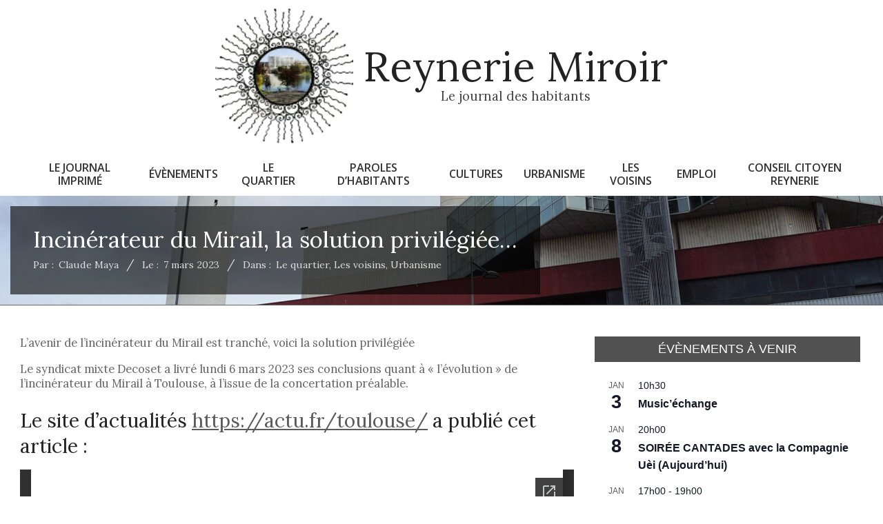

--- FILE ---
content_type: text/html; charset=UTF-8
request_url: https://reynerie-miroir.net/incinerateur-du-mirail-la-solution-privilegiee/
body_size: 20771
content:
<!DOCTYPE html>
<html lang="fr-FR">

<head>
<meta charset="UTF-8" />
<title>Incinérateur du Mirail, la solution privilégiée&#8230; &#8211; Reynerie Miroir</title>
<meta name='robots' content='max-image-preview:large' />
<meta name="viewport" content="width=device-width, initial-scale=1" />
<meta name="generator" content="Unos 2.12.0" />
<link rel='dns-prefetch' href='//fonts.googleapis.com' />
<link rel="alternate" type="application/rss+xml" title="Reynerie Miroir &raquo; Flux" href="https://reynerie-miroir.net/feed/" />
<link rel="alternate" type="application/rss+xml" title="Reynerie Miroir &raquo; Flux des commentaires" href="https://reynerie-miroir.net/comments/feed/" />
<link rel="alternate" type="text/calendar" title="Reynerie Miroir &raquo; Flux iCal" href="https://reynerie-miroir.net/events/?ical=1" />
<link rel="alternate" title="oEmbed (JSON)" type="application/json+oembed" href="https://reynerie-miroir.net/wp-json/oembed/1.0/embed?url=https%3A%2F%2Freynerie-miroir.net%2Fincinerateur-du-mirail-la-solution-privilegiee%2F" />
<link rel="alternate" title="oEmbed (XML)" type="text/xml+oembed" href="https://reynerie-miroir.net/wp-json/oembed/1.0/embed?url=https%3A%2F%2Freynerie-miroir.net%2Fincinerateur-du-mirail-la-solution-privilegiee%2F&#038;format=xml" />
<link rel="preload" href="https://reynerie-miroir.net/wp-content/themes/unos/library/fonticons/webfonts/fa-solid-900.woff2" as="font" crossorigin="anonymous">
<link rel="preload" href="https://reynerie-miroir.net/wp-content/themes/unos/library/fonticons/webfonts/fa-regular-400.woff2" as="font" crossorigin="anonymous">
<link rel="preload" href="https://reynerie-miroir.net/wp-content/themes/unos/library/fonticons/webfonts/fa-brands-400.woff2" as="font" crossorigin="anonymous">
<style id='wp-img-auto-sizes-contain-inline-css'>
img:is([sizes=auto i],[sizes^="auto," i]){contain-intrinsic-size:3000px 1500px}
/*# sourceURL=wp-img-auto-sizes-contain-inline-css */
</style>
<link rel='stylesheet' id='embed-pdf-viewer-css' href='https://reynerie-miroir.net/wp-content/plugins/embed-pdf-viewer/css/embed-pdf-viewer.css?ver=2.4.6' media='screen' />
<style id='wp-emoji-styles-inline-css'>

	img.wp-smiley, img.emoji {
		display: inline !important;
		border: none !important;
		box-shadow: none !important;
		height: 1em !important;
		width: 1em !important;
		margin: 0 0.07em !important;
		vertical-align: -0.1em !important;
		background: none !important;
		padding: 0 !important;
	}
/*# sourceURL=wp-emoji-styles-inline-css */
</style>
<link rel='stylesheet' id='wp-block-library-css' href='https://reynerie-miroir.net/wp-includes/css/dist/block-library/style.css?ver=6.9' media='all' />
<style id='wp-block-heading-inline-css'>
h1:where(.wp-block-heading).has-background,h2:where(.wp-block-heading).has-background,h3:where(.wp-block-heading).has-background,h4:where(.wp-block-heading).has-background,h5:where(.wp-block-heading).has-background,h6:where(.wp-block-heading).has-background{
  padding:1.25em 2.375em;
}
h1.has-text-align-left[style*=writing-mode]:where([style*=vertical-lr]),h1.has-text-align-right[style*=writing-mode]:where([style*=vertical-rl]),h2.has-text-align-left[style*=writing-mode]:where([style*=vertical-lr]),h2.has-text-align-right[style*=writing-mode]:where([style*=vertical-rl]),h3.has-text-align-left[style*=writing-mode]:where([style*=vertical-lr]),h3.has-text-align-right[style*=writing-mode]:where([style*=vertical-rl]),h4.has-text-align-left[style*=writing-mode]:where([style*=vertical-lr]),h4.has-text-align-right[style*=writing-mode]:where([style*=vertical-rl]),h5.has-text-align-left[style*=writing-mode]:where([style*=vertical-lr]),h5.has-text-align-right[style*=writing-mode]:where([style*=vertical-rl]),h6.has-text-align-left[style*=writing-mode]:where([style*=vertical-lr]),h6.has-text-align-right[style*=writing-mode]:where([style*=vertical-rl]){
  rotate:180deg;
}
/*# sourceURL=https://reynerie-miroir.net/wp-includes/blocks/heading/style.css */
</style>
<style id='wp-block-paragraph-inline-css'>
.is-small-text{
  font-size:.875em;
}

.is-regular-text{
  font-size:1em;
}

.is-large-text{
  font-size:2.25em;
}

.is-larger-text{
  font-size:3em;
}

.has-drop-cap:not(:focus):first-letter{
  float:left;
  font-size:8.4em;
  font-style:normal;
  font-weight:100;
  line-height:.68;
  margin:.05em .1em 0 0;
  text-transform:uppercase;
}

body.rtl .has-drop-cap:not(:focus):first-letter{
  float:none;
  margin-left:.1em;
}

p.has-drop-cap.has-background{
  overflow:hidden;
}

:root :where(p.has-background){
  padding:1.25em 2.375em;
}

:where(p.has-text-color:not(.has-link-color)) a{
  color:inherit;
}

p.has-text-align-left[style*="writing-mode:vertical-lr"],p.has-text-align-right[style*="writing-mode:vertical-rl"]{
  rotate:180deg;
}
/*# sourceURL=https://reynerie-miroir.net/wp-includes/blocks/paragraph/style.css */
</style>
<style id='global-styles-inline-css'>
:root{--wp--preset--aspect-ratio--square: 1;--wp--preset--aspect-ratio--4-3: 4/3;--wp--preset--aspect-ratio--3-4: 3/4;--wp--preset--aspect-ratio--3-2: 3/2;--wp--preset--aspect-ratio--2-3: 2/3;--wp--preset--aspect-ratio--16-9: 16/9;--wp--preset--aspect-ratio--9-16: 9/16;--wp--preset--color--black: #000000;--wp--preset--color--cyan-bluish-gray: #abb8c3;--wp--preset--color--white: #ffffff;--wp--preset--color--pale-pink: #f78da7;--wp--preset--color--vivid-red: #cf2e2e;--wp--preset--color--luminous-vivid-orange: #ff6900;--wp--preset--color--luminous-vivid-amber: #fcb900;--wp--preset--color--light-green-cyan: #7bdcb5;--wp--preset--color--vivid-green-cyan: #00d084;--wp--preset--color--pale-cyan-blue: #8ed1fc;--wp--preset--color--vivid-cyan-blue: #0693e3;--wp--preset--color--vivid-purple: #9b51e0;--wp--preset--color--accent: #5b5b5b;--wp--preset--color--accent-font: #ffffff;--wp--preset--gradient--vivid-cyan-blue-to-vivid-purple: linear-gradient(135deg,rgb(6,147,227) 0%,rgb(155,81,224) 100%);--wp--preset--gradient--light-green-cyan-to-vivid-green-cyan: linear-gradient(135deg,rgb(122,220,180) 0%,rgb(0,208,130) 100%);--wp--preset--gradient--luminous-vivid-amber-to-luminous-vivid-orange: linear-gradient(135deg,rgb(252,185,0) 0%,rgb(255,105,0) 100%);--wp--preset--gradient--luminous-vivid-orange-to-vivid-red: linear-gradient(135deg,rgb(255,105,0) 0%,rgb(207,46,46) 100%);--wp--preset--gradient--very-light-gray-to-cyan-bluish-gray: linear-gradient(135deg,rgb(238,238,238) 0%,rgb(169,184,195) 100%);--wp--preset--gradient--cool-to-warm-spectrum: linear-gradient(135deg,rgb(74,234,220) 0%,rgb(151,120,209) 20%,rgb(207,42,186) 40%,rgb(238,44,130) 60%,rgb(251,105,98) 80%,rgb(254,248,76) 100%);--wp--preset--gradient--blush-light-purple: linear-gradient(135deg,rgb(255,206,236) 0%,rgb(152,150,240) 100%);--wp--preset--gradient--blush-bordeaux: linear-gradient(135deg,rgb(254,205,165) 0%,rgb(254,45,45) 50%,rgb(107,0,62) 100%);--wp--preset--gradient--luminous-dusk: linear-gradient(135deg,rgb(255,203,112) 0%,rgb(199,81,192) 50%,rgb(65,88,208) 100%);--wp--preset--gradient--pale-ocean: linear-gradient(135deg,rgb(255,245,203) 0%,rgb(182,227,212) 50%,rgb(51,167,181) 100%);--wp--preset--gradient--electric-grass: linear-gradient(135deg,rgb(202,248,128) 0%,rgb(113,206,126) 100%);--wp--preset--gradient--midnight: linear-gradient(135deg,rgb(2,3,129) 0%,rgb(40,116,252) 100%);--wp--preset--font-size--small: 13px;--wp--preset--font-size--medium: 20px;--wp--preset--font-size--large: 36px;--wp--preset--font-size--x-large: 42px;--wp--preset--spacing--20: 0.44rem;--wp--preset--spacing--30: 0.67rem;--wp--preset--spacing--40: 1rem;--wp--preset--spacing--50: 1.5rem;--wp--preset--spacing--60: 2.25rem;--wp--preset--spacing--70: 3.38rem;--wp--preset--spacing--80: 5.06rem;--wp--preset--shadow--natural: 6px 6px 9px rgba(0, 0, 0, 0.2);--wp--preset--shadow--deep: 12px 12px 50px rgba(0, 0, 0, 0.4);--wp--preset--shadow--sharp: 6px 6px 0px rgba(0, 0, 0, 0.2);--wp--preset--shadow--outlined: 6px 6px 0px -3px rgb(255, 255, 255), 6px 6px rgb(0, 0, 0);--wp--preset--shadow--crisp: 6px 6px 0px rgb(0, 0, 0);}:where(.is-layout-flex){gap: 0.5em;}:where(.is-layout-grid){gap: 0.5em;}body .is-layout-flex{display: flex;}.is-layout-flex{flex-wrap: wrap;align-items: center;}.is-layout-flex > :is(*, div){margin: 0;}body .is-layout-grid{display: grid;}.is-layout-grid > :is(*, div){margin: 0;}:where(.wp-block-columns.is-layout-flex){gap: 2em;}:where(.wp-block-columns.is-layout-grid){gap: 2em;}:where(.wp-block-post-template.is-layout-flex){gap: 1.25em;}:where(.wp-block-post-template.is-layout-grid){gap: 1.25em;}.has-black-color{color: var(--wp--preset--color--black) !important;}.has-cyan-bluish-gray-color{color: var(--wp--preset--color--cyan-bluish-gray) !important;}.has-white-color{color: var(--wp--preset--color--white) !important;}.has-pale-pink-color{color: var(--wp--preset--color--pale-pink) !important;}.has-vivid-red-color{color: var(--wp--preset--color--vivid-red) !important;}.has-luminous-vivid-orange-color{color: var(--wp--preset--color--luminous-vivid-orange) !important;}.has-luminous-vivid-amber-color{color: var(--wp--preset--color--luminous-vivid-amber) !important;}.has-light-green-cyan-color{color: var(--wp--preset--color--light-green-cyan) !important;}.has-vivid-green-cyan-color{color: var(--wp--preset--color--vivid-green-cyan) !important;}.has-pale-cyan-blue-color{color: var(--wp--preset--color--pale-cyan-blue) !important;}.has-vivid-cyan-blue-color{color: var(--wp--preset--color--vivid-cyan-blue) !important;}.has-vivid-purple-color{color: var(--wp--preset--color--vivid-purple) !important;}.has-black-background-color{background-color: var(--wp--preset--color--black) !important;}.has-cyan-bluish-gray-background-color{background-color: var(--wp--preset--color--cyan-bluish-gray) !important;}.has-white-background-color{background-color: var(--wp--preset--color--white) !important;}.has-pale-pink-background-color{background-color: var(--wp--preset--color--pale-pink) !important;}.has-vivid-red-background-color{background-color: var(--wp--preset--color--vivid-red) !important;}.has-luminous-vivid-orange-background-color{background-color: var(--wp--preset--color--luminous-vivid-orange) !important;}.has-luminous-vivid-amber-background-color{background-color: var(--wp--preset--color--luminous-vivid-amber) !important;}.has-light-green-cyan-background-color{background-color: var(--wp--preset--color--light-green-cyan) !important;}.has-vivid-green-cyan-background-color{background-color: var(--wp--preset--color--vivid-green-cyan) !important;}.has-pale-cyan-blue-background-color{background-color: var(--wp--preset--color--pale-cyan-blue) !important;}.has-vivid-cyan-blue-background-color{background-color: var(--wp--preset--color--vivid-cyan-blue) !important;}.has-vivid-purple-background-color{background-color: var(--wp--preset--color--vivid-purple) !important;}.has-black-border-color{border-color: var(--wp--preset--color--black) !important;}.has-cyan-bluish-gray-border-color{border-color: var(--wp--preset--color--cyan-bluish-gray) !important;}.has-white-border-color{border-color: var(--wp--preset--color--white) !important;}.has-pale-pink-border-color{border-color: var(--wp--preset--color--pale-pink) !important;}.has-vivid-red-border-color{border-color: var(--wp--preset--color--vivid-red) !important;}.has-luminous-vivid-orange-border-color{border-color: var(--wp--preset--color--luminous-vivid-orange) !important;}.has-luminous-vivid-amber-border-color{border-color: var(--wp--preset--color--luminous-vivid-amber) !important;}.has-light-green-cyan-border-color{border-color: var(--wp--preset--color--light-green-cyan) !important;}.has-vivid-green-cyan-border-color{border-color: var(--wp--preset--color--vivid-green-cyan) !important;}.has-pale-cyan-blue-border-color{border-color: var(--wp--preset--color--pale-cyan-blue) !important;}.has-vivid-cyan-blue-border-color{border-color: var(--wp--preset--color--vivid-cyan-blue) !important;}.has-vivid-purple-border-color{border-color: var(--wp--preset--color--vivid-purple) !important;}.has-vivid-cyan-blue-to-vivid-purple-gradient-background{background: var(--wp--preset--gradient--vivid-cyan-blue-to-vivid-purple) !important;}.has-light-green-cyan-to-vivid-green-cyan-gradient-background{background: var(--wp--preset--gradient--light-green-cyan-to-vivid-green-cyan) !important;}.has-luminous-vivid-amber-to-luminous-vivid-orange-gradient-background{background: var(--wp--preset--gradient--luminous-vivid-amber-to-luminous-vivid-orange) !important;}.has-luminous-vivid-orange-to-vivid-red-gradient-background{background: var(--wp--preset--gradient--luminous-vivid-orange-to-vivid-red) !important;}.has-very-light-gray-to-cyan-bluish-gray-gradient-background{background: var(--wp--preset--gradient--very-light-gray-to-cyan-bluish-gray) !important;}.has-cool-to-warm-spectrum-gradient-background{background: var(--wp--preset--gradient--cool-to-warm-spectrum) !important;}.has-blush-light-purple-gradient-background{background: var(--wp--preset--gradient--blush-light-purple) !important;}.has-blush-bordeaux-gradient-background{background: var(--wp--preset--gradient--blush-bordeaux) !important;}.has-luminous-dusk-gradient-background{background: var(--wp--preset--gradient--luminous-dusk) !important;}.has-pale-ocean-gradient-background{background: var(--wp--preset--gradient--pale-ocean) !important;}.has-electric-grass-gradient-background{background: var(--wp--preset--gradient--electric-grass) !important;}.has-midnight-gradient-background{background: var(--wp--preset--gradient--midnight) !important;}.has-small-font-size{font-size: var(--wp--preset--font-size--small) !important;}.has-medium-font-size{font-size: var(--wp--preset--font-size--medium) !important;}.has-large-font-size{font-size: var(--wp--preset--font-size--large) !important;}.has-x-large-font-size{font-size: var(--wp--preset--font-size--x-large) !important;}
/*# sourceURL=global-styles-inline-css */
</style>
<style id='core-block-supports-inline-css'>
/**
 * Core styles: block-supports
 */

/*# sourceURL=core-block-supports-inline-css */
</style>

<style id='classic-theme-styles-inline-css'>
/**
 * These rules are needed for backwards compatibility.
 * They should match the button element rules in the base theme.json file.
 */
.wp-block-button__link {
	color: #ffffff;
	background-color: #32373c;
	border-radius: 9999px; /* 100% causes an oval, but any explicit but really high value retains the pill shape. */

	/* This needs a low specificity so it won't override the rules from the button element if defined in theme.json. */
	box-shadow: none;
	text-decoration: none;

	/* The extra 2px are added to size solids the same as the outline versions.*/
	padding: calc(0.667em + 2px) calc(1.333em + 2px);

	font-size: 1.125em;
}

.wp-block-file__button {
	background: #32373c;
	color: #ffffff;
	text-decoration: none;
}

/*# sourceURL=/wp-includes/css/classic-themes.css */
</style>
<link rel='stylesheet' id='responsive-lightbox-swipebox-css' href='https://reynerie-miroir.net/wp-content/plugins/responsive-lightbox/assets/swipebox/swipebox.css?ver=1.5.2' media='all' />
<link rel='stylesheet' id='unos-googlefont-css' href='https://fonts.googleapis.com/css2?family=Open%20Sans:ital,wght@0,300;0,400;0,500;0,600;0,700;0,800;1,400;1,700&#038;family=Lora:ital,wght@0,400;0,700;1,400;1,700&#038;display=swap' media='all' />
<link rel='stylesheet' id='font-awesome-css' href='https://reynerie-miroir.net/wp-content/themes/unos/library/fonticons/font-awesome.css?ver=5.15.4' media='all' />
<link rel='stylesheet' id='hoot-style-css' href='https://reynerie-miroir.net/wp-content/themes/unos/style.css?ver=2.12.0' media='all' />
<link rel='stylesheet' id='hoot-wpblocks-css' href='https://reynerie-miroir.net/wp-content/themes/unos/include/blocks/wpblocks.css?ver=2.12.0' media='all' />
<link rel='stylesheet' id='hoot-child-style-css' href='https://reynerie-miroir.net/wp-content/themes/unos-magazine-vu/style.css?ver=1.1.0' media='all' />
<style id='hoot-child-style-inline-css'>
a {  color: #5b5b5b; }  a:hover {  color: #444444; }  .accent-typo {  background: #5b5b5b;  color: #ffffff; }  .invert-accent-typo {  background: #ffffff;  color: #5b5b5b; }  .invert-typo {  color: #ffffff; }  .enforce-typo {  background: #ffffff; }  body.wordpress input[type="submit"], body.wordpress #submit, body.wordpress .button {  border-color: #5b5b5b;  background: #5b5b5b;  color: #ffffff; }  body.wordpress input[type="submit"]:hover, body.wordpress #submit:hover, body.wordpress .button:hover, body.wordpress input[type="submit"]:focus, body.wordpress #submit:focus, body.wordpress .button:focus {  color: #5b5b5b;  background: #ffffff; }  h1, h2, h3, h4, h5, h6, .title, .titlefont {  font-family: "Lora", serif;  text-transform: none; }  #main.main,.below-header {  background: #ffffff; }  #topbar {  background: #5b5b5b;  color: #ffffff; }  #topbar.js-search .searchform.expand .searchtext {  background: #5b5b5b; }  #topbar.js-search .searchform.expand .searchtext,#topbar .js-search-placeholder {  color: #ffffff; }  .header-aside-search.js-search .searchform i.fa-search {  color: #5b5b5b; }  #site-logo.logo-border {  border-color: #5b5b5b; }  #site-title {  font-family: "Lora", serif;  text-transform: none; }  .site-logo-with-icon #site-title i {  font-size: 50px; }  .site-logo-mixed-image img {  max-width: 200px; }  .site-title-line em {  color: #5b5b5b; }  .site-title-line mark {  background: #5b5b5b;  color: #ffffff; }  .site-title-heading-font {  font-family: "Lora", serif; }  .entry-grid .more-link {  font-family: "Lora", serif; }  .menu-items ul {  background: #ffffff; }  .menu-tag {  border-color: #5b5b5b; }  .more-link, .more-link a {  color: #5b5b5b; }  .more-link:hover, .more-link:hover a {  color: #444444; }  .sidebar .widget-title,.sub-footer .widget-title, .footer .widget-title {  background: #5b5b5b;  color: #ffffff;  border: solid 1px;  border-color: #5b5b5b; }  .sidebar .widget:hover .widget-title,.sub-footer .widget:hover .widget-title, .footer .widget:hover .widget-title {  background: #ffffff;  color: #5b5b5b; }  .js-search .searchform.expand .searchtext {  background: #ffffff; }  #infinite-handle span,.lrm-form a.button, .lrm-form button, .lrm-form button[type=submit], .lrm-form #buddypress input[type=submit], .lrm-form input[type=submit],.widget_breadcrumb_navxt .breadcrumbs > .hoot-bcn-pretext {  background: #5b5b5b;  color: #ffffff; }  .woocommerce nav.woocommerce-pagination ul li a:focus, .woocommerce nav.woocommerce-pagination ul li a:hover {  color: #444444; }  .woocommerce div.product .woocommerce-tabs ul.tabs li:hover,.woocommerce div.product .woocommerce-tabs ul.tabs li.active {  background: #5b5b5b; }  .woocommerce div.product .woocommerce-tabs ul.tabs li:hover a, .woocommerce div.product .woocommerce-tabs ul.tabs li:hover a:hover,.woocommerce div.product .woocommerce-tabs ul.tabs li.active a {  color: #ffffff; }  .wc-block-components-button, .woocommerce #respond input#submit.alt, .woocommerce a.button.alt, .woocommerce button.button.alt, .woocommerce input.button.alt {  border-color: #5b5b5b;  background: #5b5b5b;  color: #ffffff; }  .wc-block-components-button:hover, .woocommerce #respond input#submit.alt:hover, .woocommerce a.button.alt:hover, .woocommerce button.button.alt:hover, .woocommerce input.button.alt:hover {  background: #ffffff;  color: #5b5b5b; }  .widget_breadcrumb_navxt .breadcrumbs > .hoot-bcn-pretext:after {  border-left-color: #5b5b5b; }  .menu-items > li.current-menu-item:not(.nohighlight):after, .menu-items > li.current-menu-ancestor:after, .menu-items > li:hover:after,.menu-hoottag {  border-color: #5b5b5b; }  .menu-items ul li.current-menu-item:not(.nohighlight), .menu-items ul li.current-menu-ancestor, .menu-items ul li:hover {  background: #ffffff; }  .menu-items ul li.current-menu-item:not(.nohighlight) > a, .menu-items ul li.current-menu-ancestor > a, .menu-items ul li:hover > a {  color: #5b5b5b; }  .widget_newsletterwidget, .widget_newsletterwidgetminimal {  background: #5b5b5b;  color: #ffffff; }  :root .has-accent-color,.is-style-outline>.wp-block-button__link:not(.has-text-color), .wp-block-button__link.is-style-outline:not(.has-text-color) {  color: #5b5b5b; }  :root .has-accent-background-color,.wp-block-button__link,.wp-block-button__link:hover,.wp-block-search__button,.wp-block-search__button:hover, .wp-block-file__button,.wp-block-file__button:hover {  background: #5b5b5b; }  :root .has-accent-font-color,.wp-block-button__link,.wp-block-button__link:hover,.wp-block-search__button,.wp-block-search__button:hover, .wp-block-file__button,.wp-block-file__button:hover {  color: #ffffff; }  :root .has-accent-font-background-color {  background: #ffffff; }  @media only screen and (max-width: 969px){ .mobilemenu-fixed .menu-toggle, .mobilemenu-fixed .menu-items {  background: #ffffff; }  }
/*# sourceURL=hoot-child-style-inline-css */
</style>
<style id='kadence-blocks-global-variables-inline-css'>
:root {--global-kb-font-size-sm:clamp(0.8rem, 0.73rem + 0.217vw, 0.9rem);--global-kb-font-size-md:clamp(1.1rem, 0.995rem + 0.326vw, 1.25rem);--global-kb-font-size-lg:clamp(1.75rem, 1.576rem + 0.543vw, 2rem);--global-kb-font-size-xl:clamp(2.25rem, 1.728rem + 1.63vw, 3rem);--global-kb-font-size-xxl:clamp(2.5rem, 1.456rem + 3.26vw, 4rem);--global-kb-font-size-xxxl:clamp(2.75rem, 0.489rem + 7.065vw, 6rem);}:root {--global-palette1: #3182CE;--global-palette2: #2B6CB0;--global-palette3: #1A202C;--global-palette4: #2D3748;--global-palette5: #4A5568;--global-palette6: #718096;--global-palette7: #EDF2F7;--global-palette8: #F7FAFC;--global-palette9: #ffffff;}
/*# sourceURL=kadence-blocks-global-variables-inline-css */
</style>
<!--n2css--><!--n2js--><script src="https://reynerie-miroir.net/wp-includes/js/jquery/jquery.js?ver=3.7.1" id="jquery-core-js"></script>
<script src="https://reynerie-miroir.net/wp-includes/js/jquery/jquery-migrate.js?ver=3.4.1" id="jquery-migrate-js"></script>
<script src="https://reynerie-miroir.net/wp-content/plugins/responsive-lightbox/assets/dompurify/purify.min.js?ver=3.1.7" id="dompurify-js"></script>
<script id="responsive-lightbox-sanitizer-js-before">
window.RLG = window.RLG || {}; window.RLG.sanitizeAllowedHosts = ["youtube.com","www.youtube.com","youtu.be","vimeo.com","player.vimeo.com"];
//# sourceURL=responsive-lightbox-sanitizer-js-before
</script>
<script src="https://reynerie-miroir.net/wp-content/plugins/responsive-lightbox/js/sanitizer.js?ver=2.6.0" id="responsive-lightbox-sanitizer-js"></script>
<script src="https://reynerie-miroir.net/wp-content/plugins/responsive-lightbox/assets/swipebox/jquery.swipebox.js?ver=1.5.2" id="responsive-lightbox-swipebox-js"></script>
<script src='https://reynerie-miroir.net/wp-content/plugins/the-events-calendar/common/build/js/underscore-before.js'></script>
<script src="https://reynerie-miroir.net/wp-includes/js/underscore.min.js?ver=1.13.7" id="underscore-js"></script>
<script src='https://reynerie-miroir.net/wp-content/plugins/the-events-calendar/common/build/js/underscore-after.js'></script>
<script src="https://reynerie-miroir.net/wp-content/plugins/responsive-lightbox/assets/infinitescroll/infinite-scroll.pkgd.js?ver=4.0.1" id="responsive-lightbox-infinite-scroll-js"></script>
<script id="responsive-lightbox-js-before">
var rlArgs = {"script":"swipebox","selector":"lightbox","customEvents":"","activeGalleries":true,"animation":true,"hideCloseButtonOnMobile":false,"removeBarsOnMobile":false,"hideBars":true,"hideBarsDelay":5000,"videoMaxWidth":1080,"useSVG":true,"loopAtEnd":false,"woocommerce_gallery":false,"ajaxurl":"https:\/\/reynerie-miroir.net\/wp-admin\/admin-ajax.php","nonce":"db0af1ee93","preview":false,"postId":5105,"scriptExtension":false};

//# sourceURL=responsive-lightbox-js-before
</script>
<script src="https://reynerie-miroir.net/wp-content/plugins/responsive-lightbox/js/front.js?ver=2.6.0" id="responsive-lightbox-js"></script>
<link rel="https://api.w.org/" href="https://reynerie-miroir.net/wp-json/" /><link rel="alternate" title="JSON" type="application/json" href="https://reynerie-miroir.net/wp-json/wp/v2/posts/5105" /><link rel="EditURI" type="application/rsd+xml" title="RSD" href="https://reynerie-miroir.net/xmlrpc.php?rsd" />
<meta name="generator" content="WordPress 6.9" />
<link rel="canonical" href="https://reynerie-miroir.net/incinerateur-du-mirail-la-solution-privilegiee/" />
<link rel='shortlink' href='https://reynerie-miroir.net/?p=5105' />
<meta name="tec-api-version" content="v1"><meta name="tec-api-origin" content="https://reynerie-miroir.net"><link rel="alternate" href="https://reynerie-miroir.net/wp-json/tribe/events/v1/" /><!-- Analytics by WP Statistics - https://wp-statistics.com -->
<link rel="icon" href="https://reynerie-miroir.net/wp-content/uploads/2021/03/cropped-logo_header_petit-32x32.jpg" sizes="32x32" />
<link rel="icon" href="https://reynerie-miroir.net/wp-content/uploads/2021/03/cropped-logo_header_petit-192x192.jpg" sizes="192x192" />
<link rel="apple-touch-icon" href="https://reynerie-miroir.net/wp-content/uploads/2021/03/cropped-logo_header_petit-180x180.jpg" />
<meta name="msapplication-TileImage" content="https://reynerie-miroir.net/wp-content/uploads/2021/03/cropped-logo_header_petit-270x270.jpg" />
		<style id="wp-custom-css">
			/* HEADER */
#header {
  border-bottom: solid 0px;
}

/* MENU PRINCIPAL */

/* titre preview article */
.entry-grid-content {
	/*font-size : smaller;*/	
	text-align: left;
}

/* menu principal */
.menu-items ul {
	/*min-width: 1em;*/
}

#menu-primary-items {
  font-size: 16px;
}

.main > .loop-meta-wrap {
    text-align: left;
}

.site-logo-text-medium #site-title {
	    font-size: 3.11em;	
}

/*  SMART SLIDER    */
.frontpage-area-stretch.frontpage-area {
  margin: 0;
	box-shadow: 0px 10px 10px 0px #777;
}

.frontpage-area.module-bg-highlight, .frontpage-area.module-bg-color, .frontpage-area.module-bg-image {
    padding: 0px 0;
}
 
/* formulaire de contact */

.hoot-cf7-style .wpcf7-form {
	text-transform: none;
}


/*calendrier homepage*/
.tribe-events-widget .tribe-events-widget-events-list__header h2
{
	font-weight: normal;
	text-transform: uppercase;
	text-align: center;	
	background: #515151;
	color: #ffffff;
	border: solid 1px;
	padding: 5px 7px;
}




/* couleurs */
.sticky > .entry-grid {
    background: white;
}

/* fonts sizes ------------------ */
.loop-title {
    font-size: 2em;
}

body {
	font-size: 1.03em;
	line-height:1.333333em;
	font-family: Lora, "Open Sans", "Helvetica Neue", Helvetica, Arial, sans-serif;


}

.content .loop-title {
    font-size: 3.6em;
}

h2 {
  font-size: 1.7em;
}


.entry-content{
	border-bottom:0px;
	
}

.entry-content-featured-img {
    margin: 0 auto 0.511em;
}

/* lire l'article */
.entry-grid .more-link a {
	font-size: 0.63em;
	color : grey;
	text-transform: none;
}
.entry-grid .more-link::after {
  margin: 0px 0px 100px 0px;
	color : #dddddd;
	border-bottom: solid 1px;
	width: 120px;
}



/* marges ----------------------- */

#site-logo {
	margin: 10px ;
}

.content .loop-meta-wrap.pageheader-bg-incontent, .content .loop-meta-wrap.pageheader-bg-both {
    padding: 40px 20px;
}

/* MENU PRINCIPAL */
.menu-items li a {
  color: #333;
	font-size: 16px;
font-family: "Open Sans", "Helvetica Neue", Helvetica, Arial, sans-serif;
}

}
.menu-items > li > a:hover {
  color: orange;
}

#page-wrapper .parallax-mirror {
    border-bottom: solid 1px;
}


.menu-items ul {
    padding: 0px;
}



#site-description {
	font-size: 1.111em;
}



.entry-grid-featured-img {
	  border-radius: 5px 5px 5px 5px;
	box-shadow: 4px 3px 10px 2px #777;
}

/* bandeau image categorie */
.loop-meta-withbg .loop-meta {
    margin: 15px 0;
}
	
	
/* bandeau image article */
.entry-featured-img-headerwrap:not(.loop-meta-staticbg-nocrop) {
    height: 150px;
}

/* évènements à venir */
.plural .entry {
    padding-bottom: 1em;
}

/* metadata preview post*/
.entry-byline {
    text-transform: none;
}


/*footer previous next*/
.loop-nav {
    padding: 100px 0 0 0 ;
}
	

/*légendes images*/
.wp-block-gallery.has-nested-images figure.wp-block-image figcaption {
	color:black;
	background-color:white;
}










.ssbp-wrap{
	padding-top : 200px;
}


		</style>
		</head>

<body class="wp-singular post-template-default single single-post postid-5105 single-format-standard wp-custom-logo wp-theme-unos wp-child-theme-unos-magazine-vu unos-vu wordpress ltr fr fr-fr child-theme logged-out custom-background singular singular-post singular-post-5105 tribe-no-js page-template-unos-magazine-vu" dir="ltr" itemscope="itemscope" itemtype="https://schema.org/Blog">

	
	<a href="#main" class="screen-reader-text">Skip to content</a>

	
	<div id="page-wrapper" class=" site-stretch page-wrapper sitewrap-wide-right sidebarsN sidebars1 hoot-cf7-style hoot-mapp-style hoot-jetpack-style hoot-sticky-sidebar">

		
		<header id="header" class="site-header header-layout-primary-none header-layout-secondary-bottom tablemenu" role="banner" itemscope="itemscope" itemtype="https://schema.org/WPHeader">

			
			<div id="header-primary" class=" header-part header-primary header-primary-none">
				<div class="hgrid">
					<div class="table hgrid-span-12">
							<div id="branding" class="site-branding branding table-cell-mid">
		<div id="site-logo" class="site-logo-mixed">
			<div id="site-logo-mixed" class="site-logo-mixed site-logo-with-image site-logo-text-large"><div class="site-logo-mixed-image"><a href="https://reynerie-miroir.net/" class="custom-logo-link" rel="home"><img width="512" height="512" src="https://reynerie-miroir.net/wp-content/uploads/2022/10/cropped-Logo_ReynerieMiroir.png" class="custom-logo" alt="Reynerie Miroir" /></a></div><div class="site-logo-mixed-text"><div id="site-title" class="site-title" itemprop="headline"><a href="https://reynerie-miroir.net" rel="home" itemprop="url"><span class="blogname">Reynerie Miroir</span></a></div><div id="site-description" class="site-description" itemprop="description">Le journal des habitants</div></div></div>		</div>
	</div><!-- #branding -->
						</div>
				</div>
			</div>

					<div id="header-supplementary" class=" header-part header-supplementary header-supplementary-bottom header-supplementary-center header-supplementary-mobilemenu-fixed">
			<div class="hgrid">
				<div class="hgrid-span-12">
					<div class="menu-area-wrap">
							<div class="screen-reader-text">Primary Navigation Menu</div>
	<nav id="menu-primary" class="menu nav-menu menu-primary mobilemenu-fixed mobilesubmenu-click" role="navigation" itemscope="itemscope" itemtype="https://schema.org/SiteNavigationElement">
		<a class="menu-toggle" href="#"><span class="menu-toggle-text">Menu</span><i class="fas fa-bars"></i></a>

		<ul id="menu-primary-items" class="menu-items sf-menu menu"><li id="menu-item-536" class="menu-item menu-item-type-post_type menu-item-object-page menu-item-536"><a href="https://reynerie-miroir.net/archives-du-journal/"><span class="menu-title"><span class="menu-title-text">Le journal imprimé</span></span></a></li>
<li id="menu-item-6567" class="menu-item menu-item-type-custom menu-item-object-custom menu-item-6567"><a href="https://reynerie-miroir.net/event/"><span class="menu-title"><span class="menu-title-text">Évènements</span></span></a></li>
<li id="menu-item-476" class="menu-item menu-item-type-taxonomy menu-item-object-category current-post-ancestor current-menu-parent current-post-parent menu-item-476"><a href="https://reynerie-miroir.net/category/notre-quartier/"><span class="menu-title"><span class="menu-title-text">Le quartier</span></span></a></li>
<li id="menu-item-3945" class="menu-item menu-item-type-taxonomy menu-item-object-category menu-item-3945"><a href="https://reynerie-miroir.net/category/paroles-dhabitants/"><span class="menu-title"><span class="menu-title-text">Paroles d&rsquo;habitants</span></span></a></li>
<li id="menu-item-131" class="menu-item menu-item-type-taxonomy menu-item-object-category menu-item-131"><a href="https://reynerie-miroir.net/category/cultures-a-la-reynerie/"><span class="menu-title"><span class="menu-title-text">Cultures</span></span></a></li>
<li id="menu-item-134" class="menu-item menu-item-type-taxonomy menu-item-object-category current-post-ancestor current-menu-parent current-post-parent menu-item-134"><a href="https://reynerie-miroir.net/category/urbanisme/"><span class="menu-title"><span class="menu-title-text">Urbanisme</span></span></a></li>
<li id="menu-item-1104" class="menu-item menu-item-type-taxonomy menu-item-object-category current-post-ancestor current-menu-parent current-post-parent menu-item-1104"><a href="https://reynerie-miroir.net/category/chez-nos-voisins/"><span class="menu-title"><span class="menu-title-text">Les voisins</span></span></a></li>
<li id="menu-item-3956" class="menu-item menu-item-type-taxonomy menu-item-object-category menu-item-3956"><a href="https://reynerie-miroir.net/category/emploi/"><span class="menu-title"><span class="menu-title-text">Emploi</span></span></a></li>
<li id="menu-item-10821" class="menu-item menu-item-type-taxonomy menu-item-object-category menu-item-10821"><a href="https://reynerie-miroir.net/category/conseilcitoyenreynerie/"><span class="menu-title"><span class="menu-title-text">Conseil Citoyen Reynerie</span></span></a></li>
</ul>
	</nav><!-- #menu-primary -->
						</div>
				</div>
			</div>
		</div>
		
		</header><!-- #header -->

		
		<div id="main" class=" main">
			

				<div id="loop-meta" class="  loop-meta-wrap pageheader-bg-both  loop-meta-withbg loop-meta-parallax loop-meta-withtext" data-parallax="scroll" data-image-src="https://reynerie-miroir.net/wp-content/uploads/2023/03/incinerateur-toulouse-mirail.jpg">
										<div class="hgrid">

						<div class=" loop-meta hgrid-span-12" itemscope="itemscope" itemtype="https://schema.org/WebPageElement">
							<div class="entry-header">

																<h1 class=" loop-title entry-title" itemprop="headline">Incinérateur du Mirail, la solution privilégiée&#8230;</h1>

								<div class=" loop-description" itemprop="text"><div class="entry-byline"> <div class="entry-byline-block entry-byline-author"> <span class="entry-byline-label">Par :</span> <span class="entry-author" itemprop="author" itemscope="itemscope" itemtype="https://schema.org/Person"><a href="https://reynerie-miroir.net/author/claudem/" title="Articles par Claude Maya" rel="author" class="url fn n" itemprop="url"><span itemprop="name">Claude Maya</span></a></span> </div> <div class="entry-byline-block entry-byline-date"> <span class="entry-byline-label">Le :</span> <time class="entry-published updated" datetime="2023-03-07T08:22:39+01:00" itemprop="datePublished" title="mardi, mars 7, 2023, 8:22 am">7 mars 2023</time> </div> <div class="entry-byline-block entry-byline-cats"> <span class="entry-byline-label">Dans :</span> <a href="https://reynerie-miroir.net/category/notre-quartier/" rel="category tag">Le quartier</a>, <a href="https://reynerie-miroir.net/category/chez-nos-voisins/" rel="category tag">Les voisins</a>, <a href="https://reynerie-miroir.net/category/urbanisme/" rel="category tag">Urbanisme</a> </div><span class="entry-publisher" itemprop="publisher" itemscope="itemscope" itemtype="https://schema.org/Organization"><meta itemprop="name" content="Reynerie Miroir"><span itemprop="logo" itemscope itemtype="https://schema.org/ImageObject"><meta itemprop="url" content="https://reynerie-miroir.net/wp-content/uploads/2022/10/cropped-Logo_ReynerieMiroir.png"><meta itemprop="width" content="512"><meta itemprop="height" content="512"></span></span></div><!-- .entry-byline --></div><!-- .loop-description -->
							</div><!-- .entry-header -->
						</div><!-- .loop-meta -->

					</div>
				</div>

			
<div class="hgrid main-content-grid">

	<main id="content" class="content  hgrid-span-8 has-sidebar layout-wide-right " role="main">
		<div id="content-wrap" class=" content-wrap theiaStickySidebar">

			
	<article id="post-5105" class="entry author-claudem post-5105 post type-post status-publish format-standard has-post-thumbnail category-notre-quartier category-chez-nos-voisins category-urbanisme" itemscope="itemscope" itemtype="https://schema.org/BlogPosting" itemprop="blogPost">

		<div class="entry-content" itemprop="articleBody">

			<div class="entry-the-content">
				
<p>L&rsquo;avenir de l&rsquo;incinérateur du Mirail est tranché, voici la solution privilégiée</p>



<p>Le syndicat mixte Decoset a livré lundi 6 mars 2023 ses conclusions quant à « l&rsquo;évolution » de l&rsquo;incinérateur du Mirail à Toulouse, à l&rsquo;issue de la concertation préalable.</p>



<p></p>



<h2 class="wp-block-heading">Le site d&rsquo;actualités <a href="https://actu.fr/toulouse/">https://actu.fr/toulouse/</a> a publié cet article :</h2>


<iframe class="embed-pdf-viewer" src="https://docs.google.com/viewer?url=https%3A%2F%2Freynerie-miroir.net%2Fwp-content%2Fuploads%2F2023%2F03%2FToulouse.-Lavenir-de-lincinerateur-du-Mirail-est-tranche-voici-la-solution-privilegiee-Actu-Toulouse.pdf&#038;embedded=true" height="900" width="1000" title="Toulouse.-Lavenir-de-lincinerateur-du-Mirail-est-tranche-voici-la-solution-privilegiee-Actu-Toulouse" frameborder="0"></iframe>			</div>
					</div><!-- .entry-content -->

		<div class="screen-reader-text" itemprop="datePublished" itemtype="https://schema.org/Date">2023-03-07</div>

		
	</article><!-- .entry -->


		</div><!-- #content-wrap -->
	</main><!-- #content -->

	
	<aside id="sidebar-primary" class="sidebar sidebar-primary hgrid-span-4 layout-wide-right " role="complementary" itemscope="itemscope" itemtype="https://schema.org/WPSideBar">
		<div class=" sidebar-wrap theiaStickySidebar">

			<div  class="tribe-compatibility-container" >
	<div
		 class="tribe-common tribe-events tribe-events-view tribe-events-view--widget-events-list tribe-events-widget" 		data-js="tribe-events-view"
		data-view-rest-url="https://reynerie-miroir.net/wp-json/tribe/views/v2/html"
		data-view-manage-url="1"
							data-view-breakpoint-pointer="dc5c5308-9b18-4006-87a8-8beb43568bc5"
			>
		<div class="tribe-events-widget-events-list">

			<script type="application/ld+json">
[{"@context":"http://schema.org","@type":"Event","name":"Music&rsquo;\u00e9change","description":"&lt;p&gt;Bonjour \u00e0 tous, \u00e0 chacun et \u00e0 chacune, Je vous invite \u00e0 nous retrouver pour le dernier music\\'\u00e9change de l\\'ann\u00e9e,\u00a0samedi 3 janvier \u00e0 la m\u00e9diath\u00e8que Grand M\u00a0\u00e0 10h30.\u00a0 Pour ce&lt;!--hoot-read-more-quicktag--&gt;&lt;/p&gt;\\n","image":"https://reynerie-miroir.net/wp-content/uploads/2024/08/sieste-musicale.jpg","url":"https://reynerie-miroir.net/event/musicechange/","eventAttendanceMode":"https://schema.org/OfflineEventAttendanceMode","eventStatus":"https://schema.org/EventScheduled","startDate":"2026-01-03T10:30:00+01:00","endDate":"2026-01-03T10:30:00+01:00","location":{"@type":"Place","name":"M\u00e9diath\u00e8que Grand M","description":"","url":"","address":{"@type":"PostalAddress","streetAddress":"37 avenue de Reynerie","addressLocality":"toulouse","postalCode":"31100","addressCountry":"France"},"telephone":"","sameAs":""},"performer":"Organization"},{"@context":"http://schema.org","@type":"Event","name":"SOIR\u00c9E CANTADES avec la\u00a0Compagnie U\u00e8i (Aujourd&rsquo;hui)","description":"","image":"https://reynerie-miroir.net/wp-content/uploads/2025/12/cantades.jpg","url":"https://reynerie-miroir.net/event/soiree-cantades-avec-la-compagnie-uei-aujourdhui/","eventAttendanceMode":"https://schema.org/OfflineEventAttendanceMode","eventStatus":"https://schema.org/EventScheduled","startDate":"2026-01-08T20:00:00+01:00","endDate":"2026-01-08T20:00:00+01:00","location":{"@type":"Place","name":"Folles saisons","description":"","url":"","address":{"@type":"PostalAddress","streetAddress":"197 route de Saint-Simon","addressLocality":"Toulouse","postalCode":"31100","addressCountry":"France"},"telephone":"","sameAs":""},"performer":"Organization"},{"@context":"http://schema.org","@type":"Event","name":"Programmer son jeu vid\u00e9o","description":"&lt;p&gt;La Compagnie du Code prend ses quartiers \u00e0 la m\u00e9diath\u00e8que pour programmer avec vous des jeux vid\u00e9o simples. Une premi\u00e8re exp\u00e9rience qui vous donnera un aper\u00e7u utile et quelques bases&lt;!--hoot-read-more-quicktag--&gt;&lt;/p&gt;\\n","image":"https://reynerie-miroir.net/wp-content/uploads/2025/12/code.jpg","url":"https://reynerie-miroir.net/event/programmer-son-jeu-video/","eventAttendanceMode":"https://schema.org/OfflineEventAttendanceMode","eventStatus":"https://schema.org/EventScheduled","startDate":"2026-01-14T17:00:00+01:00","endDate":"2026-01-14T19:00:00+01:00","location":{"@type":"Place","name":"M\u00e9diath\u00e8que Grand M","description":"","url":"","address":{"@type":"PostalAddress","streetAddress":"37 avenue de Reynerie","addressLocality":"toulouse","postalCode":"31100","addressCountry":"France"},"telephone":"","sameAs":""},"performer":"Organization"},{"@context":"http://schema.org","@type":"Event","name":"\u00ab\u00a0Tendance\u00a0\u00bb de R\u00e9douane Behache","description":"&lt;p&gt;Spectacle d\\'humour / 1\u00e8re partie : Draoui production R\u00e9douane Behache parle du monde, de tout le monde avec d\u00e9rision, sensibilit\u00e9, d\u00e9licatesse. Un spectacle rythm\u00e9 et entra\u00eenant. Il impose le respect&lt;!--hoot-read-more-quicktag--&gt;&lt;/p&gt;\\n","image":"https://reynerie-miroir.net/wp-content/uploads/2025/12/tendanse.webp","url":"https://reynerie-miroir.net/event/tendance-de-redouane-behache/","eventAttendanceMode":"https://schema.org/OfflineEventAttendanceMode","eventStatus":"https://schema.org/EventScheduled","startDate":"2026-01-14T20:00:00+01:00","endDate":"2026-01-14T22:00:00+01:00","location":{"@type":"Place","name":"Centre culturel Henri Desbals","description":"","url":"","address":{"@type":"PostalAddress","streetAddress":"128 rue Henri-Desbals","addressLocality":"Toulouse","postalCode":"31100","addressCountry":"France"},"telephone":"","sameAs":""},"performer":"Organization"},{"@context":"http://schema.org","@type":"Event","name":"Rencontre d\u00e9dicace et lancement &#8211; Nicolas DRUART","description":"&lt;p&gt;Une soir\u00e9e de lancement pour le tout nouveau thriller de Nicolas DRUART Immersion aux \u00e9ditions Belfond. Un thriller qui nous plonge dans une \u00e9pid\u00e9mie cauchemardesque. Dans l\u2019Aude, une \u00e9pid\u00e9mie de&lt;!--hoot-read-more-quicktag--&gt;&lt;/p&gt;\\n","image":"https://reynerie-miroir.net/wp-content/uploads/2025/12/185556_AGENDASITELIBRAIRIE2.png","url":"https://reynerie-miroir.net/event/rencontre-dedicace-et-lancement-nicolas-druart/","eventAttendanceMode":"https://schema.org/OfflineEventAttendanceMode","eventStatus":"https://schema.org/EventScheduled","startDate":"2026-01-15T18:30:00+01:00","endDate":"2026-01-15T18:30:00+01:00","location":{"@type":"Place","name":"Librairie de la Renaissance","description":"","url":"","address":{"@type":"PostalAddress","streetAddress":"1 all\u00e9e Marc Saint Sa\u00ebns","addressLocality":"Toulouse","addressCountry":"France"},"telephone":"","sameAs":""},"performer":"Organization"},{"@context":"http://schema.org","@type":"Event","name":"Soir\u00e9e musique irlandaise","description":"","image":"https://reynerie-miroir.net/wp-content/uploads/2025/12/irlande.jpg","url":"https://reynerie-miroir.net/event/soiree-musique-irlandaise/","eventAttendanceMode":"https://schema.org/OfflineEventAttendanceMode","eventStatus":"https://schema.org/EventScheduled","startDate":"2026-01-15T20:00:00+01:00","endDate":"2026-01-15T20:00:00+01:00","location":{"@type":"Place","name":"Folles saisons","description":"","url":"","address":{"@type":"PostalAddress","streetAddress":"197 route de Saint-Simon","addressLocality":"Toulouse","postalCode":"31100","addressCountry":"France"},"telephone":"","sameAs":""},"performer":"Organization"},{"@context":"http://schema.org","@type":"Event","name":"Vernissage de l&rsquo;Exposition de V\u00e9ronique Combes","description":"","image":"https://reynerie-miroir.net/wp-content/uploads/2025/12/combes.jpg","url":"https://reynerie-miroir.net/event/vernissage-de-lexposition-de-veronique-combes/","eventAttendanceMode":"https://schema.org/OfflineEventAttendanceMode","eventStatus":"https://schema.org/EventScheduled","startDate":"2026-01-16T19:00:00+01:00","endDate":"2026-01-16T19:00:00+01:00","location":{"@type":"Place","name":"Folles saisons","description":"","url":"","address":{"@type":"PostalAddress","streetAddress":"197 route de Saint-Simon","addressLocality":"Toulouse","postalCode":"31100","addressCountry":"France"},"telephone":"","sameAs":""},"performer":"Organization"},{"@context":"http://schema.org","@type":"Event","name":"Th\u00e9\u00e2tre / Terreur Nocturne","description":"&lt;p&gt;Th\u00e9\u00e2tre / Sortie de r\u00e9sidence / Cie 90e Parall\u00e8le / Dans le cadre des !Vendredis libres! du Centre culturel Dans un espace-temps \u00e0 la fronti\u00e8re entre r\u00eave et r\u00e9alit\u00e9, des&lt;!--hoot-read-more-quicktag--&gt;&lt;/p&gt;\\n","image":"https://reynerie-miroir.net/wp-content/uploads/2025/12/terreur.webp","url":"https://reynerie-miroir.net/event/theatre-terreur-nocturne-2/","eventAttendanceMode":"https://schema.org/OfflineEventAttendanceMode","eventStatus":"https://schema.org/EventScheduled","startDate":"2026-01-16T19:00:00+01:00","endDate":"2026-01-16T19:30:00+01:00","location":{"@type":"Place","name":"Centre culturel Alban Minville","description":"","url":"","address":{"@type":"PostalAddress","streetAddress":"1 place Martin Luther King","addressLocality":"Toulouse","postalCode":"31100","addressCountry":"France"},"telephone":"","sameAs":""},"performer":"Organization"},{"@context":"http://schema.org","@type":"Event","name":"5\u00e8me \u00e9dition du Forum de l\u2019orientation","description":"&lt;p&gt;Nous avons le plaisir de vous convier \u00e0 la 5\u00e8me \u00e9dition du Forum de l\u2019orientation&nbsp;: \u00a0le mercredi 21 janvier 2026 \u00a0Les acteurs embl\u00e9matiques de l\u2019accompagnement au projet d\u2019orientation recevront les&lt;!--hoot-read-more-quicktag--&gt;&lt;/p&gt;\\n","image":"https://reynerie-miroir.net/wp-content/uploads/2025/12/image.png","url":"https://reynerie-miroir.net/event/5eme-edition-du-forum-de-lorientation/","eventAttendanceMode":"https://schema.org/OfflineEventAttendanceMode","eventStatus":"https://schema.org/EventScheduled","startDate":"2026-01-21T14:00:00+01:00","endDate":"2026-01-21T16:30:00+01:00","location":{"@type":"Place","name":"Centre social Reynerie","description":"","url":"","address":{"@type":"PostalAddress"},"telephone":"","sameAs":""},"performer":"Organization"},{"@context":"http://schema.org","@type":"Event","name":"Friedrich, Hamster philosophe","description":"&lt;p&gt;Jeune public / Cie Pollen / D\u00e8s 6 ans Librement inspir\u00e9 de l\u2019album Le journal d\u2019Edward, hamster nihiliste de Miriam et Ezra Elia. Friedrich est un philosophe pas comme les&lt;!--hoot-read-more-quicktag--&gt;&lt;/p&gt;\\n","image":"https://reynerie-miroir.net/wp-content/uploads/2025/12/hamster.webp","url":"https://reynerie-miroir.net/event/friedrich-hamster-philosophe/","eventAttendanceMode":"https://schema.org/OfflineEventAttendanceMode","eventStatus":"https://schema.org/EventScheduled","startDate":"2026-01-21T14:30:00+01:00","endDate":"2026-01-21T15:25:00+01:00","location":{"@type":"Place","name":"Centre culturel Henri Desbals","description":"","url":"","address":{"@type":"PostalAddress","streetAddress":"128 rue Henri-Desbals","addressLocality":"Toulouse","postalCode":"31100","addressCountry":"France"},"telephone":"","sameAs":""},"performer":"Organization"}]
</script>
			<script data-js="tribe-events-view-data" type="application/json">
	{"slug":"widget-events-list","prev_url":"","next_url":"https:\/\/reynerie-miroir.net\/?post_type=tribe_events&eventDisplay=widget-events-list&paged=2","view_class":"Tribe\\Events\\Views\\V2\\Views\\Widgets\\Widget_List_View","view_slug":"widget-events-list","view_label":"View","view":null,"should_manage_url":true,"id":null,"alias-slugs":null,"title":"Incin\u00e9rateur du Mirail, la solution privil\u00e9gi\u00e9e\u2026 \u2013 Reynerie Miroir","limit":"10","no_upcoming_events":false,"featured_events_only":false,"jsonld_enable":true,"tribe_is_list_widget":false,"admin_fields":{"title":{"label":"Titre\u00a0:","type":"text","parent_classes":"","classes":"","dependency":"","id":"widget-tribe-widget-events-list-4-title","name":"widget-tribe-widget-events-list[4][title]","options":[],"placeholder":"","value":null},"limit":{"label":"Afficher\u00a0:","type":"number","default":5,"min":1,"max":10,"step":1,"parent_classes":"","classes":"","dependency":"","id":"widget-tribe-widget-events-list-4-limit","name":"widget-tribe-widget-events-list[4][limit]","options":[],"placeholder":"","value":null},"no_upcoming_events":{"label":"Cacher ce widget s\u2019il n\u2019y a pas d\u2019\u00e9v\u00e8nements \u00e0 venir.","type":"checkbox","parent_classes":"","classes":"","dependency":"","id":"widget-tribe-widget-events-list-4-no_upcoming_events","name":"widget-tribe-widget-events-list[4][no_upcoming_events]","options":[],"placeholder":"","value":null},"featured_events_only":{"label":"Limiter uniquement pour les \u00e9v\u00e8nements mis en avant","type":"checkbox","parent_classes":"","classes":"","dependency":"","id":"widget-tribe-widget-events-list-4-featured_events_only","name":"widget-tribe-widget-events-list[4][featured_events_only]","options":[],"placeholder":"","value":null},"jsonld_enable":{"label":"G\u00e9n\u00e9rer les donn\u00e9es JSON-LD","type":"checkbox","parent_classes":"","classes":"","dependency":"","id":"widget-tribe-widget-events-list-4-jsonld_enable","name":"widget-tribe-widget-events-list[4][jsonld_enable]","options":[],"placeholder":"","value":null}},"events":[11045,11014,11002,11038,11011,11017,11020,11026,11047,11041],"url":"https:\/\/reynerie-miroir.net\/?post_type=tribe_events&eventDisplay=widget-events-list","url_event_date":false,"bar":{"keyword":"","date":""},"today":"2026-01-02 00:00:00","now":"2026-01-02 04:55:09","home_url":"https:\/\/reynerie-miroir.net","rest_url":"https:\/\/reynerie-miroir.net\/wp-json\/tribe\/views\/v2\/html","rest_method":"GET","rest_nonce":"","today_url":"https:\/\/reynerie-miroir.net\/?post_type=tribe_events&eventDisplay=widget-events-list&name=incinerateur-du-mirail-la-solution-privilegiee","today_title":"Cliquer pour s\u00e9lectionner la date du jour","today_label":"Aujourd\u2019hui","prev_label":"","next_label":"","date_formats":{"compact":"n\/j\/Y","month_and_year_compact":"n\/Y","month_and_year":"F Y","time_range_separator":" - ","date_time_separator":" - "},"messages":[],"start_of_week":"1","header_title":"","header_title_element":"h1","content_title":"","breadcrumbs":[],"backlink":false,"before_events":"","after_events":"\n<!--\nThis calendar is powered by The Events Calendar.\nhttp:\/\/evnt.is\/18wn\n-->\n","display_events_bar":false,"disable_event_search":false,"live_refresh":true,"ical":{"display_link":true,"link":{"url":"https:\/\/reynerie-miroir.net\/?post_type=tribe_events&#038;eventDisplay=widget-events-list&#038;ical=1","text":"Exporter \u00c9v\u00e8nements","title":"Utilisez ceci pour partager les donn\u00e9es de calendrier avec Google Calendar, Apple iCal et d\u2019autres applications compatibles"}},"container_classes":["tribe-common","tribe-events","tribe-events-view","tribe-events-view--widget-events-list","tribe-events-widget"],"container_data":[],"is_past":false,"breakpoints":{"xsmall":500,"medium":768,"full":960},"breakpoint_pointer":"dc5c5308-9b18-4006-87a8-8beb43568bc5","is_initial_load":true,"public_views":{"list":{"view_class":"Tribe\\Events\\Views\\V2\\Views\\List_View","view_url":"https:\/\/reynerie-miroir.net\/events\/liste\/","view_label":"Liste","aria_label":"Display \u00c9v\u00e8nements in Liste View"},"month":{"view_class":"Tribe\\Events\\Views\\V2\\Views\\Month_View","view_url":"https:\/\/reynerie-miroir.net\/events\/mois\/","view_label":"Mois","aria_label":"Display \u00c9v\u00e8nements in Mois View"},"day":{"view_class":"Tribe\\Events\\Views\\V2\\Views\\Day_View","view_url":"https:\/\/reynerie-miroir.net\/events\/aujourdhui\/","view_label":"Jour","aria_label":"Display \u00c9v\u00e8nements in Jour View"}},"show_latest_past":false,"past":false,"compatibility_classes":["tribe-compatibility-container"],"view_more_text":"Voir le calendrier","view_more_title":"Voir plus d\u2019\u00e9v\u00e8nements.","view_more_link":"https:\/\/reynerie-miroir.net\/events\/","widget_title":"\u00c9v\u00e8nements \u00e0 venir","hide_if_no_upcoming_events":false,"display":[],"subscribe_links":{"gcal":{"label":"Google Agenda","single_label":"Ajouter \u00e0 Google Agenda","visible":true,"block_slug":"hasGoogleCalendar"},"ical":{"label":"iCalendar","single_label":"Ajouter \u00e0 iCalendar","visible":true,"block_slug":"hasiCal"},"outlook-365":{"label":"Outlook 365","single_label":"Outlook 365","visible":true,"block_slug":"hasOutlook365"},"outlook-live":{"label":"Outlook Live","single_label":"Outlook Live","visible":true,"block_slug":"hasOutlookLive"}},"_context":{"slug":"widget-events-list"}}</script>

							<header class="tribe-events-widget-events-list__header">
					<h2 class="tribe-events-widget-events-list__header-title tribe-common-h6 tribe-common-h--alt">
						Évènements à venir					</h2>
				</header>
			
			
				<div class="tribe-events-widget-events-list__events">
											<div  class="tribe-common-g-row tribe-events-widget-events-list__event-row" >

	<div class="tribe-events-widget-events-list__event-date-tag tribe-common-g-col">
	<time class="tribe-events-widget-events-list__event-date-tag-datetime" datetime="2026-01-03">
		<span class="tribe-events-widget-events-list__event-date-tag-month">
			Jan		</span>
		<span class="tribe-events-widget-events-list__event-date-tag-daynum tribe-common-h2 tribe-common-h4--min-medium">
			3		</span>
	</time>
</div>

	<div class="tribe-events-widget-events-list__event-wrapper tribe-common-g-col">
		<article  class="tribe-events-widget-events-list__event entry author-claudem post-11045 tribe_events type-tribe_events status-publish has-post-thumbnail tribe_events_cat-musique" >
			<div class="tribe-events-widget-events-list__event-details">

				<header class="tribe-events-widget-events-list__event-header">
					<div class="tribe-events-widget-events-list__event-datetime-wrapper tribe-common-b2 tribe-common-b3--min-medium">
		<time class="tribe-events-widget-events-list__event-datetime" datetime="2026-01-03">
		<span class="tribe-event-date-start">10h30</span>	</time>
	</div>
					<h3 class="tribe-events-widget-events-list__event-title tribe-common-h7">
	<a
		href="https://reynerie-miroir.net/event/musicechange/"
		title="Music&rsquo;échange"
		rel="bookmark"
		class="tribe-events-widget-events-list__event-title-link tribe-common-anchor-thin"
	>
		Music&rsquo;échange	</a>
</h3>
				</header>

				
			</div>
		</article>
	</div>

</div>
											<div  class="tribe-common-g-row tribe-events-widget-events-list__event-row" >

	<div class="tribe-events-widget-events-list__event-date-tag tribe-common-g-col">
	<time class="tribe-events-widget-events-list__event-date-tag-datetime" datetime="2026-01-08">
		<span class="tribe-events-widget-events-list__event-date-tag-month">
			Jan		</span>
		<span class="tribe-events-widget-events-list__event-date-tag-daynum tribe-common-h2 tribe-common-h4--min-medium">
			8		</span>
	</time>
</div>

	<div class="tribe-events-widget-events-list__event-wrapper tribe-common-g-col">
		<article  class="tribe-events-widget-events-list__event entry author-claudem post-11014 tribe_events type-tribe_events status-publish has-post-thumbnail tribe_events_cat-animation tribe_events_cat-musique" >
			<div class="tribe-events-widget-events-list__event-details">

				<header class="tribe-events-widget-events-list__event-header">
					<div class="tribe-events-widget-events-list__event-datetime-wrapper tribe-common-b2 tribe-common-b3--min-medium">
		<time class="tribe-events-widget-events-list__event-datetime" datetime="2026-01-08">
		<span class="tribe-event-date-start">20h00</span>	</time>
	</div>
					<h3 class="tribe-events-widget-events-list__event-title tribe-common-h7">
	<a
		href="https://reynerie-miroir.net/event/soiree-cantades-avec-la-compagnie-uei-aujourdhui/"
		title="SOIRÉE CANTADES avec la Compagnie Uèi (Aujourd&rsquo;hui)"
		rel="bookmark"
		class="tribe-events-widget-events-list__event-title-link tribe-common-anchor-thin"
	>
		SOIRÉE CANTADES avec la Compagnie Uèi (Aujourd&rsquo;hui)	</a>
</h3>
				</header>

				
			</div>
		</article>
	</div>

</div>
											<div  class="tribe-common-g-row tribe-events-widget-events-list__event-row" >

	<div class="tribe-events-widget-events-list__event-date-tag tribe-common-g-col">
	<time class="tribe-events-widget-events-list__event-date-tag-datetime" datetime="2026-01-14">
		<span class="tribe-events-widget-events-list__event-date-tag-month">
			Jan		</span>
		<span class="tribe-events-widget-events-list__event-date-tag-daynum tribe-common-h2 tribe-common-h4--min-medium">
			14		</span>
	</time>
</div>

	<div class="tribe-events-widget-events-list__event-wrapper tribe-common-g-col">
		<article  class="tribe-events-widget-events-list__event entry author-claudem post-11002 tribe_events type-tribe_events status-publish has-post-thumbnail tribe_events_cat-numerique" >
			<div class="tribe-events-widget-events-list__event-details">

				<header class="tribe-events-widget-events-list__event-header">
					<div class="tribe-events-widget-events-list__event-datetime-wrapper tribe-common-b2 tribe-common-b3--min-medium">
		<time class="tribe-events-widget-events-list__event-datetime" datetime="2026-01-14">
		<span class="tribe-event-date-start">17h00</span> - <span class="tribe-event-time">19h00</span>	</time>
	</div>
					<h3 class="tribe-events-widget-events-list__event-title tribe-common-h7">
	<a
		href="https://reynerie-miroir.net/event/programmer-son-jeu-video/"
		title="Programmer son jeu vidéo"
		rel="bookmark"
		class="tribe-events-widget-events-list__event-title-link tribe-common-anchor-thin"
	>
		Programmer son jeu vidéo	</a>
</h3>
				</header>

				
			</div>
		</article>
	</div>

</div>
											<div  class="tribe-common-g-row tribe-events-widget-events-list__event-row" >

	<div class="tribe-events-widget-events-list__event-date-tag tribe-common-g-col">
	<time class="tribe-events-widget-events-list__event-date-tag-datetime" datetime="2026-01-14">
		<span class="tribe-events-widget-events-list__event-date-tag-month">
			Jan		</span>
		<span class="tribe-events-widget-events-list__event-date-tag-daynum tribe-common-h2 tribe-common-h4--min-medium">
			14		</span>
	</time>
</div>

	<div class="tribe-events-widget-events-list__event-wrapper tribe-common-g-col">
		<article  class="tribe-events-widget-events-list__event entry author-claudem post-11038 tribe_events type-tribe_events status-publish has-post-thumbnail tribe_events_cat-spectacle" >
			<div class="tribe-events-widget-events-list__event-details">

				<header class="tribe-events-widget-events-list__event-header">
					<div class="tribe-events-widget-events-list__event-datetime-wrapper tribe-common-b2 tribe-common-b3--min-medium">
		<time class="tribe-events-widget-events-list__event-datetime" datetime="2026-01-14">
		<span class="tribe-event-date-start">20h00</span> - <span class="tribe-event-time">22h00</span>	</time>
	</div>
					<h3 class="tribe-events-widget-events-list__event-title tribe-common-h7">
	<a
		href="https://reynerie-miroir.net/event/tendance-de-redouane-behache/"
		title="« Tendance » de Rédouane Behache"
		rel="bookmark"
		class="tribe-events-widget-events-list__event-title-link tribe-common-anchor-thin"
	>
		« Tendance » de Rédouane Behache	</a>
</h3>
				</header>

				
			</div>
		</article>
	</div>

</div>
											<div  class="tribe-common-g-row tribe-events-widget-events-list__event-row" >

	<div class="tribe-events-widget-events-list__event-date-tag tribe-common-g-col">
	<time class="tribe-events-widget-events-list__event-date-tag-datetime" datetime="2026-01-15">
		<span class="tribe-events-widget-events-list__event-date-tag-month">
			Jan		</span>
		<span class="tribe-events-widget-events-list__event-date-tag-daynum tribe-common-h2 tribe-common-h4--min-medium">
			15		</span>
	</time>
</div>

	<div class="tribe-events-widget-events-list__event-wrapper tribe-common-g-col">
		<article  class="tribe-events-widget-events-list__event entry author-claudem post-11011 tribe_events type-tribe_events status-publish has-post-thumbnail tribe_events_cat-dedicace tribe_events_cat-litterature tribe_events_cat-rencontre" >
			<div class="tribe-events-widget-events-list__event-details">

				<header class="tribe-events-widget-events-list__event-header">
					<div class="tribe-events-widget-events-list__event-datetime-wrapper tribe-common-b2 tribe-common-b3--min-medium">
		<time class="tribe-events-widget-events-list__event-datetime" datetime="2026-01-15">
		<span class="tribe-event-date-start">18h30</span>	</time>
	</div>
					<h3 class="tribe-events-widget-events-list__event-title tribe-common-h7">
	<a
		href="https://reynerie-miroir.net/event/rencontre-dedicace-et-lancement-nicolas-druart/"
		title="Rencontre dédicace et lancement &#8211; Nicolas DRUART"
		rel="bookmark"
		class="tribe-events-widget-events-list__event-title-link tribe-common-anchor-thin"
	>
		Rencontre dédicace et lancement &#8211; Nicolas DRUART	</a>
</h3>
				</header>

				
			</div>
		</article>
	</div>

</div>
											<div  class="tribe-common-g-row tribe-events-widget-events-list__event-row" >

	<div class="tribe-events-widget-events-list__event-date-tag tribe-common-g-col">
	<time class="tribe-events-widget-events-list__event-date-tag-datetime" datetime="2026-01-15">
		<span class="tribe-events-widget-events-list__event-date-tag-month">
			Jan		</span>
		<span class="tribe-events-widget-events-list__event-date-tag-daynum tribe-common-h2 tribe-common-h4--min-medium">
			15		</span>
	</time>
</div>

	<div class="tribe-events-widget-events-list__event-wrapper tribe-common-g-col">
		<article  class="tribe-events-widget-events-list__event entry author-claudem post-11017 tribe_events type-tribe_events status-publish has-post-thumbnail tribe_events_cat-animation tribe_events_cat-musique" >
			<div class="tribe-events-widget-events-list__event-details">

				<header class="tribe-events-widget-events-list__event-header">
					<div class="tribe-events-widget-events-list__event-datetime-wrapper tribe-common-b2 tribe-common-b3--min-medium">
		<time class="tribe-events-widget-events-list__event-datetime" datetime="2026-01-15">
		<span class="tribe-event-date-start">20h00</span>	</time>
	</div>
					<h3 class="tribe-events-widget-events-list__event-title tribe-common-h7">
	<a
		href="https://reynerie-miroir.net/event/soiree-musique-irlandaise/"
		title="Soirée musique irlandaise"
		rel="bookmark"
		class="tribe-events-widget-events-list__event-title-link tribe-common-anchor-thin"
	>
		Soirée musique irlandaise	</a>
</h3>
				</header>

				
			</div>
		</article>
	</div>

</div>
											<div  class="tribe-common-g-row tribe-events-widget-events-list__event-row" >

	<div class="tribe-events-widget-events-list__event-date-tag tribe-common-g-col">
	<time class="tribe-events-widget-events-list__event-date-tag-datetime" datetime="2026-01-16">
		<span class="tribe-events-widget-events-list__event-date-tag-month">
			Jan		</span>
		<span class="tribe-events-widget-events-list__event-date-tag-daynum tribe-common-h2 tribe-common-h4--min-medium">
			16		</span>
	</time>
</div>

	<div class="tribe-events-widget-events-list__event-wrapper tribe-common-g-col">
		<article  class="tribe-events-widget-events-list__event entry author-claudem post-11020 tribe_events type-tribe_events status-publish has-post-thumbnail tribe_events_cat-art-plastique tribe_events_cat-exposition" >
			<div class="tribe-events-widget-events-list__event-details">

				<header class="tribe-events-widget-events-list__event-header">
					<div class="tribe-events-widget-events-list__event-datetime-wrapper tribe-common-b2 tribe-common-b3--min-medium">
		<time class="tribe-events-widget-events-list__event-datetime" datetime="2026-01-16">
		<span class="tribe-event-date-start">19h00</span>	</time>
	</div>
					<h3 class="tribe-events-widget-events-list__event-title tribe-common-h7">
	<a
		href="https://reynerie-miroir.net/event/vernissage-de-lexposition-de-veronique-combes/"
		title="Vernissage de l&rsquo;Exposition de Véronique Combes"
		rel="bookmark"
		class="tribe-events-widget-events-list__event-title-link tribe-common-anchor-thin"
	>
		Vernissage de l&rsquo;Exposition de Véronique Combes	</a>
</h3>
				</header>

				
			</div>
		</article>
	</div>

</div>
											<div  class="tribe-common-g-row tribe-events-widget-events-list__event-row" >

	<div class="tribe-events-widget-events-list__event-date-tag tribe-common-g-col">
	<time class="tribe-events-widget-events-list__event-date-tag-datetime" datetime="2026-01-16">
		<span class="tribe-events-widget-events-list__event-date-tag-month">
			Jan		</span>
		<span class="tribe-events-widget-events-list__event-date-tag-daynum tribe-common-h2 tribe-common-h4--min-medium">
			16		</span>
	</time>
</div>

	<div class="tribe-events-widget-events-list__event-wrapper tribe-common-g-col">
		<article  class="tribe-events-widget-events-list__event entry author-claudem post-11026 tribe_events type-tribe_events status-publish has-post-thumbnail tribe_events_cat-theatre" >
			<div class="tribe-events-widget-events-list__event-details">

				<header class="tribe-events-widget-events-list__event-header">
					<div class="tribe-events-widget-events-list__event-datetime-wrapper tribe-common-b2 tribe-common-b3--min-medium">
		<time class="tribe-events-widget-events-list__event-datetime" datetime="2026-01-16">
		<span class="tribe-event-date-start">19h00</span> - <span class="tribe-event-time">19h30</span>	</time>
	</div>
					<h3 class="tribe-events-widget-events-list__event-title tribe-common-h7">
	<a
		href="https://reynerie-miroir.net/event/theatre-terreur-nocturne-2/"
		title="Théâtre / Terreur Nocturne"
		rel="bookmark"
		class="tribe-events-widget-events-list__event-title-link tribe-common-anchor-thin"
	>
		Théâtre / Terreur Nocturne	</a>
</h3>
				</header>

				
			</div>
		</article>
	</div>

</div>
											<div  class="tribe-common-g-row tribe-events-widget-events-list__event-row" >

	<div class="tribe-events-widget-events-list__event-date-tag tribe-common-g-col">
	<time class="tribe-events-widget-events-list__event-date-tag-datetime" datetime="2026-01-21">
		<span class="tribe-events-widget-events-list__event-date-tag-month">
			Jan		</span>
		<span class="tribe-events-widget-events-list__event-date-tag-daynum tribe-common-h2 tribe-common-h4--min-medium">
			21		</span>
	</time>
</div>

	<div class="tribe-events-widget-events-list__event-wrapper tribe-common-g-col">
		<article  class="tribe-events-widget-events-list__event entry author-claudem post-11047 tribe_events type-tribe_events status-publish has-post-thumbnail tribe_events_cat-education tribe_events_cat-emploi" >
			<div class="tribe-events-widget-events-list__event-details">

				<header class="tribe-events-widget-events-list__event-header">
					<div class="tribe-events-widget-events-list__event-datetime-wrapper tribe-common-b2 tribe-common-b3--min-medium">
		<time class="tribe-events-widget-events-list__event-datetime" datetime="2026-01-21">
		<span class="tribe-event-date-start">14h00</span> - <span class="tribe-event-time">16h30</span>	</time>
	</div>
					<h3 class="tribe-events-widget-events-list__event-title tribe-common-h7">
	<a
		href="https://reynerie-miroir.net/event/5eme-edition-du-forum-de-lorientation/"
		title="5ème édition du Forum de l’orientation"
		rel="bookmark"
		class="tribe-events-widget-events-list__event-title-link tribe-common-anchor-thin"
	>
		5ème édition du Forum de l’orientation	</a>
</h3>
				</header>

				
			</div>
		</article>
	</div>

</div>
											<div  class="tribe-common-g-row tribe-events-widget-events-list__event-row" >

	<div class="tribe-events-widget-events-list__event-date-tag tribe-common-g-col">
	<time class="tribe-events-widget-events-list__event-date-tag-datetime" datetime="2026-01-21">
		<span class="tribe-events-widget-events-list__event-date-tag-month">
			Jan		</span>
		<span class="tribe-events-widget-events-list__event-date-tag-daynum tribe-common-h2 tribe-common-h4--min-medium">
			21		</span>
	</time>
</div>

	<div class="tribe-events-widget-events-list__event-wrapper tribe-common-g-col">
		<article  class="tribe-events-widget-events-list__event entry author-claudem post-11041 tribe_events type-tribe_events status-publish has-post-thumbnail tribe_events_cat-jeune-public tribe_events_cat-spectacle" >
			<div class="tribe-events-widget-events-list__event-details">

				<header class="tribe-events-widget-events-list__event-header">
					<div class="tribe-events-widget-events-list__event-datetime-wrapper tribe-common-b2 tribe-common-b3--min-medium">
		<time class="tribe-events-widget-events-list__event-datetime" datetime="2026-01-21">
		<span class="tribe-event-date-start">14h30</span> - <span class="tribe-event-time">15h25</span>	</time>
	</div>
					<h3 class="tribe-events-widget-events-list__event-title tribe-common-h7">
	<a
		href="https://reynerie-miroir.net/event/friedrich-hamster-philosophe/"
		title="Friedrich, Hamster philosophe"
		rel="bookmark"
		class="tribe-events-widget-events-list__event-title-link tribe-common-anchor-thin"
	>
		Friedrich, Hamster philosophe	</a>
</h3>
				</header>

				
			</div>
		</article>
	</div>

</div>
									</div>

				<div class="tribe-events-widget-events-list__view-more tribe-common-b1 tribe-common-b2--min-medium">
	<a
		href="https://reynerie-miroir.net/events/"
		class="tribe-events-widget-events-list__view-more-link tribe-common-anchor-thin"
		title="Voir plus d’évènements."
	>
		Voir le calendrier	</a>
</div>

					</div>
	</div>
</div>
<script class="tribe-events-breakpoints">
	( function () {
		var completed = false;

		function initBreakpoints() {
			if ( completed ) {
				// This was fired already and completed no need to attach to the event listener.
				document.removeEventListener( 'DOMContentLoaded', initBreakpoints );
				return;
			}

			if ( 'undefined' === typeof window.tribe ) {
				return;
			}

			if ( 'undefined' === typeof window.tribe.events ) {
				return;
			}

			if ( 'undefined' === typeof window.tribe.events.views ) {
				return;
			}

			if ( 'undefined' === typeof window.tribe.events.views.breakpoints ) {
				return;
			}

			if ( 'function' !== typeof (window.tribe.events.views.breakpoints.setup) ) {
				return;
			}

			var container = document.querySelectorAll( '[data-view-breakpoint-pointer="dc5c5308-9b18-4006-87a8-8beb43568bc5"]' );
			if ( ! container ) {
				return;
			}

			window.tribe.events.views.breakpoints.setup( container );
			completed = true;
			// This was fired already and completed no need to attach to the event listener.
			document.removeEventListener( 'DOMContentLoaded', initBreakpoints );
		}

		// Try to init the breakpoints right away.
		initBreakpoints();
		document.addEventListener( 'DOMContentLoaded', initBreakpoints );
	})();
</script>
<script data-js='tribe-events-view-nonce-data' type='application/json'>{"tvn1":"95dbe07f44","tvn2":""}</script><section id="search-10" class="widget widget_search"><h3 class="widget-title"><span>Rechercher</span></h3><div class="searchbody"><form method="get" class="searchform" action="https://reynerie-miroir.net/" ><label class="screen-reader-text">Search</label><i class="fas fa-search"></i><input type="text" class="searchtext" name="s" placeholder="Type Search Term &hellip;" value="" /><input type="submit" class="submit" name="submit" value="Search" /><span class="js-search-placeholder"></span></form></div><!-- /searchbody --></section><section id="custom_html-6" class="widget_text widget widget_custom_html"><h3 class="widget-title"><span>Campagne de financement</span></h3><div class="textwidget custom-html-widget"><a href="https://www.helloasso.com/associations/reynerie-miroir/formulaires/2" >Pour une presse libre et indépendante, nous avons besoin de vous. Soutenez nous sur :  <img src="https://reynerie-miroir.net/wp-content/uploads/2024/07/logo-helloasso-midnight.0e553e3.png"></a></div></section><section id="custom_html-5" class="widget_text widget widget_custom_html"><h3 class="widget-title"><span>Liens</span></h3><div class="textwidget custom-html-widget"><a href="http://enquetedepatrimoine.eklablog.fr/">Enquete De Patrimoine</a><br>
<a href="https://tomirail.net/">TO7</a></div></section><section id="wp_statistics_widget-3" class="widget widget_wp_statistics_widget"><h3 class="widget-title"><span>Statistiques du site</span></h3><ul><li><label>Last 30 Days Views:&nbsp;</label>391</li><li><label>Total des vues:&nbsp;</label>37 445</li><li><label>Nombre total de visiteurs:&nbsp;</label>19 371</li><li><label>Total des publications:&nbsp;</label>193</li><li><label>Date du dernier article:&nbsp;</label>15 décembre 2025</li></ul></section><section id="pages-2" class="widget widget_pages"><h3 class="widget-title"><span>Infos pratique</span></h3>
			<ul>
				<li class="page_item page-item-35"><a href="https://reynerie-miroir.net/a-propos/">À propos</a></li>
<li class="page_item page-item-8"><a href="https://reynerie-miroir.net/contact/">Contact</a></li>
<li class="page_item page-item-6822"><a href="https://reynerie-miroir.net/editions/">Éditions</a></li>
<li class="page_item page-item-32"><a href="https://reynerie-miroir.net/archives-du-journal/">Le journal imprimé</a></li>
<li class="page_item page-item-1236"><a href="https://reynerie-miroir.net/les-amis-de-reynerie-miroir/">les amis de Reynerie-Miroir</a></li>
<li class="page_item page-item-10336"><a href="https://reynerie-miroir.net/politique-de-confidentialite/">Politique de confidentialité</a></li>
			</ul>

			</section>
		</div><!-- .sidebar-wrap -->
	</aside><!-- #sidebar-primary -->

	

</div><!-- .main-content-grid -->

		</div><!-- #main -->

		
		
			<div id="post-footer" class=" post-footer hgrid-stretch linkstyle">
		<div class="hgrid">
			<div class="hgrid-span-12">
				<p class="credit small">
					<a class="privacy-policy-link" href="https://reynerie-miroir.net/politique-de-confidentialite/" rel="privacy-policy">Politique de confidentialité</a> Designed using <a class="theme-link" href="https://wphoot.com/themes/unos/" title="Unos WordPress Theme">Unos</a>. Powered by <a class="wp-link" href="https://wordpress.org">WordPress</a>.				</p><!-- .credit -->
			</div>
		</div>
	</div>

	</div><!-- #page-wrapper -->

	<script type="speculationrules">
{"prefetch":[{"source":"document","where":{"and":[{"href_matches":"/*"},{"not":{"href_matches":["/wp-*.php","/wp-admin/*","/wp-content/uploads/*","/wp-content/*","/wp-content/plugins/*","/wp-content/themes/unos-magazine-vu/*","/wp-content/themes/unos/*","/*\\?(.+)"]}},{"not":{"selector_matches":"a[rel~=\"nofollow\"]"}},{"not":{"selector_matches":".no-prefetch, .no-prefetch a"}}]},"eagerness":"conservative"}]}
</script>
		<script>
		( function ( body ) {
			'use strict';
			body.className = body.className.replace( /\btribe-no-js\b/, 'tribe-js' );
		} )( document.body );
		</script>
		<script> /* <![CDATA[ */var tribe_l10n_datatables = {"aria":{"sort_ascending":": activate to sort column ascending","sort_descending":": activate to sort column descending"},"length_menu":"Show _MENU_ entries","empty_table":"No data available in table","info":"Showing _START_ to _END_ of _TOTAL_ entries","info_empty":"Showing 0 to 0 of 0 entries","info_filtered":"(filtered from _MAX_ total entries)","zero_records":"No matching records found","search":"Search:","all_selected_text":"All items on this page were selected. ","select_all_link":"Select all pages","clear_selection":"Clear Selection.","pagination":{"all":"All","next":"Next","previous":"Previous"},"select":{"rows":{"0":"","_":": Selected %d rows","1":": Selected 1 row"}},"datepicker":{"dayNames":["dimanche","lundi","mardi","mercredi","jeudi","vendredi","samedi"],"dayNamesShort":["dim","lun","mar","mer","jeu","ven","sam"],"dayNamesMin":["D","L","M","M","J","V","S"],"monthNames":["janvier","f\u00e9vrier","mars","avril","mai","juin","juillet","ao\u00fbt","septembre","octobre","novembre","d\u00e9cembre"],"monthNamesShort":["janvier","f\u00e9vrier","mars","avril","mai","juin","juillet","ao\u00fbt","septembre","octobre","novembre","d\u00e9cembre"],"monthNamesMin":["Jan","F\u00e9v","Mar","Avr","Mai","Juin","Juil","Ao\u00fbt","Sep","Oct","Nov","D\u00e9c"],"nextText":"Next","prevText":"Prev","currentText":"Today","closeText":"Done","today":"Today","clear":"Clear"}};/* ]]> */ </script><link rel='stylesheet' id='tec-variables-skeleton-css' href='https://reynerie-miroir.net/wp-content/plugins/the-events-calendar/common/build/css/variables-skeleton.css?ver=6.10.1' media='all' />
<link rel='stylesheet' id='tribe-common-skeleton-style-css' href='https://reynerie-miroir.net/wp-content/plugins/the-events-calendar/common/build/css/common-skeleton.css?ver=6.10.1' media='all' />
<link rel='stylesheet' id='tribe-events-widgets-v2-events-list-skeleton-css' href='https://reynerie-miroir.net/wp-content/plugins/the-events-calendar/build/css/widget-events-list-skeleton.css?ver=6.15.13' media='all' />
<link rel='stylesheet' id='tec-variables-full-css' href='https://reynerie-miroir.net/wp-content/plugins/the-events-calendar/common/build/css/variables-full.css?ver=6.10.1' media='all' />
<link rel='stylesheet' id='tribe-common-full-style-css' href='https://reynerie-miroir.net/wp-content/plugins/the-events-calendar/common/build/css/common-full.css?ver=6.10.1' media='all' />
<link rel='stylesheet' id='tribe-events-widgets-v2-events-list-full-css' href='https://reynerie-miroir.net/wp-content/plugins/the-events-calendar/build/css/widget-events-list-full.css?ver=6.15.13' media='all' />
<style id='tribe-events-widgets-v2-events-list-full-inline-css' class='tec-customizer-inline-style' type='text/css'>
:root {
				/* Customizer-added Global Event styles */
				--tec-font-size-0: 12px;
--tec-font-size-1: 14px;
--tec-font-size-2: 16px;
--tec-font-size-3: 18px;
--tec-font-size-4: 20px;
--tec-font-size-5: 23px;
--tec-font-size-6: 25px;
--tec-font-size-7: 27px;
--tec-font-size-8: 32px;
--tec-font-size-9: 36px;
--tec-font-size-10: 47px;
			}:root {
				/* Customizer-added Events Bar styles */
				--tec-color-border-events-bar: #d37210;
			}
</style>
<script src="https://reynerie-miroir.net/wp-content/plugins/the-events-calendar/common/build/js/user-agent.js?ver=da75d0bdea6dde3898df" id="tec-user-agent-js"></script>
<script src="https://reynerie-miroir.net/wp-includes/js/hoverIntent.js?ver=1.10.2" id="hoverIntent-js"></script>
<script src="https://reynerie-miroir.net/wp-content/themes/unos/js/jquery.superfish.js?ver=1.7.5" id="jquery-superfish-js"></script>
<script src="https://reynerie-miroir.net/wp-content/themes/unos/js/jquery.fitvids.js?ver=1.1" id="jquery-fitvids-js"></script>
<script src="https://reynerie-miroir.net/wp-content/themes/unos/js/jquery.parallax.js?ver=1.4.2" id="jquery-parallax-js"></script>
<script src="https://reynerie-miroir.net/wp-content/themes/unos/js/resizesensor.js?ver=1.7.0" id="resizesensor-js"></script>
<script src="https://reynerie-miroir.net/wp-content/themes/unos/js/jquery.theia-sticky-sidebar.js?ver=1.7.0" id="jquery-theia-sticky-sidebar-js"></script>
<script id="wp-statistics-tracker-js-extra">
var WP_Statistics_Tracker_Object = {"requestUrl":"https://reynerie-miroir.net/wp-json/wp-statistics/v2","ajaxUrl":"https://reynerie-miroir.net/wp-admin/admin-ajax.php","hitParams":{"wp_statistics_hit":1,"source_type":"post","source_id":5105,"search_query":"","signature":"f5b63cce0cba51563f5e5b7a50f5d828","endpoint":"hit"},"option":{"dntEnabled":"","bypassAdBlockers":false,"consentIntegration":{"name":null,"status":[]},"isPreview":false,"userOnline":false,"trackAnonymously":false,"isWpConsentApiActive":false,"consentLevel":"functional"},"isLegacyEventLoaded":"","customEventAjaxUrl":"https://reynerie-miroir.net/wp-admin/admin-ajax.php?action=wp_statistics_custom_event&nonce=075c6522a0","onlineParams":{"wp_statistics_hit":1,"source_type":"post","source_id":5105,"search_query":"","signature":"f5b63cce0cba51563f5e5b7a50f5d828","action":"wp_statistics_online_check"},"jsCheckTime":"60000"};
//# sourceURL=wp-statistics-tracker-js-extra
</script>
<script src="https://reynerie-miroir.net/wp-content/plugins/wp-statistics/assets/js/tracker.js?ver=14.16" id="wp-statistics-tracker-js"></script>
<script src="https://reynerie-miroir.net/wp-content/themes/unos/js/hoot.theme.js?ver=2.12.0" id="hoot-theme-js"></script>
<script src="https://reynerie-miroir.net/wp-content/plugins/the-events-calendar/common/build/js/tribe-common.js?ver=9c44e11f3503a33e9540" id="tribe-common-js"></script>
<script src="https://reynerie-miroir.net/wp-content/plugins/the-events-calendar/common/build/js/utils/query-string.js?ver=694b0604b0c8eafed657" id="tribe-query-string-js"></script>
<script src="https://reynerie-miroir.net/wp-includes/js/dist/hooks.js?ver=220ff17f5667d013d468" id="wp-hooks-js"></script>
<script defer src="https://reynerie-miroir.net/wp-content/plugins/the-events-calendar/build/js/views/manager.js?ver=6ff3be8cc3be5b9c56e7" id="tribe-events-views-v2-manager-js"></script>
<script src="https://reynerie-miroir.net/wp-content/plugins/the-events-calendar/build/js/views/breakpoints.js?ver=4208de2df2852e0b91ec" id="tribe-events-views-v2-breakpoints-js"></script>
<script id="wp-emoji-settings" type="application/json">
{"baseUrl":"https://s.w.org/images/core/emoji/17.0.2/72x72/","ext":".png","svgUrl":"https://s.w.org/images/core/emoji/17.0.2/svg/","svgExt":".svg","source":{"wpemoji":"https://reynerie-miroir.net/wp-includes/js/wp-emoji.js?ver=6.9","twemoji":"https://reynerie-miroir.net/wp-includes/js/twemoji.js?ver=6.9"}}
</script>
<script type="module">
/**
 * @output wp-includes/js/wp-emoji-loader.js
 */

/* eslint-env es6 */

// Note: This is loaded as a script module, so there is no need for an IIFE to prevent pollution of the global scope.

/**
 * Emoji Settings as exported in PHP via _print_emoji_detection_script().
 * @typedef WPEmojiSettings
 * @type {object}
 * @property {?object} source
 * @property {?string} source.concatemoji
 * @property {?string} source.twemoji
 * @property {?string} source.wpemoji
 */

const settings = /** @type {WPEmojiSettings} */ (
	JSON.parse( document.getElementById( 'wp-emoji-settings' ).textContent )
);

// For compatibility with other scripts that read from this global, in particular wp-includes/js/wp-emoji.js (source file: js/_enqueues/wp/emoji.js).
window._wpemojiSettings = settings;

/**
 * Support tests.
 * @typedef SupportTests
 * @type {object}
 * @property {?boolean} flag
 * @property {?boolean} emoji
 */

const sessionStorageKey = 'wpEmojiSettingsSupports';
const tests = [ 'flag', 'emoji' ];

/**
 * Checks whether the browser supports offloading to a Worker.
 *
 * @since 6.3.0
 *
 * @private
 *
 * @returns {boolean}
 */
function supportsWorkerOffloading() {
	return (
		typeof Worker !== 'undefined' &&
		typeof OffscreenCanvas !== 'undefined' &&
		typeof URL !== 'undefined' &&
		URL.createObjectURL &&
		typeof Blob !== 'undefined'
	);
}

/**
 * @typedef SessionSupportTests
 * @type {object}
 * @property {number} timestamp
 * @property {SupportTests} supportTests
 */

/**
 * Get support tests from session.
 *
 * @since 6.3.0
 *
 * @private
 *
 * @returns {?SupportTests} Support tests, or null if not set or older than 1 week.
 */
function getSessionSupportTests() {
	try {
		/** @type {SessionSupportTests} */
		const item = JSON.parse(
			sessionStorage.getItem( sessionStorageKey )
		);
		if (
			typeof item === 'object' &&
			typeof item.timestamp === 'number' &&
			new Date().valueOf() < item.timestamp + 604800 && // Note: Number is a week in seconds.
			typeof item.supportTests === 'object'
		) {
			return item.supportTests;
		}
	} catch ( e ) {}
	return null;
}

/**
 * Persist the supports in session storage.
 *
 * @since 6.3.0
 *
 * @private
 *
 * @param {SupportTests} supportTests Support tests.
 */
function setSessionSupportTests( supportTests ) {
	try {
		/** @type {SessionSupportTests} */
		const item = {
			supportTests: supportTests,
			timestamp: new Date().valueOf()
		};

		sessionStorage.setItem(
			sessionStorageKey,
			JSON.stringify( item )
		);
	} catch ( e ) {}
}

/**
 * Checks if two sets of Emoji characters render the same visually.
 *
 * This is used to determine if the browser is rendering an emoji with multiple data points
 * correctly. set1 is the emoji in the correct form, using a zero-width joiner. set2 is the emoji
 * in the incorrect form, using a zero-width space. If the two sets render the same, then the browser
 * does not support the emoji correctly.
 *
 * This function may be serialized to run in a Worker. Therefore, it cannot refer to variables from the containing
 * scope. Everything must be passed by parameters.
 *
 * @since 4.9.0
 *
 * @private
 *
 * @param {CanvasRenderingContext2D} context 2D Context.
 * @param {string} set1 Set of Emoji to test.
 * @param {string} set2 Set of Emoji to test.
 *
 * @return {boolean} True if the two sets render the same.
 */
function emojiSetsRenderIdentically( context, set1, set2 ) {
	// Cleanup from previous test.
	context.clearRect( 0, 0, context.canvas.width, context.canvas.height );
	context.fillText( set1, 0, 0 );
	const rendered1 = new Uint32Array(
		context.getImageData(
			0,
			0,
			context.canvas.width,
			context.canvas.height
		).data
	);

	// Cleanup from previous test.
	context.clearRect( 0, 0, context.canvas.width, context.canvas.height );
	context.fillText( set2, 0, 0 );
	const rendered2 = new Uint32Array(
		context.getImageData(
			0,
			0,
			context.canvas.width,
			context.canvas.height
		).data
	);

	return rendered1.every( ( rendered2Data, index ) => {
		return rendered2Data === rendered2[ index ];
	} );
}

/**
 * Checks if the center point of a single emoji is empty.
 *
 * This is used to determine if the browser is rendering an emoji with a single data point
 * correctly. The center point of an incorrectly rendered emoji will be empty. A correctly
 * rendered emoji will have a non-zero value at the center point.
 *
 * This function may be serialized to run in a Worker. Therefore, it cannot refer to variables from the containing
 * scope. Everything must be passed by parameters.
 *
 * @since 6.8.2
 *
 * @private
 *
 * @param {CanvasRenderingContext2D} context 2D Context.
 * @param {string} emoji Emoji to test.
 *
 * @return {boolean} True if the center point is empty.
 */
function emojiRendersEmptyCenterPoint( context, emoji ) {
	// Cleanup from previous test.
	context.clearRect( 0, 0, context.canvas.width, context.canvas.height );
	context.fillText( emoji, 0, 0 );

	// Test if the center point (16, 16) is empty (0,0,0,0).
	const centerPoint = context.getImageData(16, 16, 1, 1);
	for ( let i = 0; i < centerPoint.data.length; i++ ) {
		if ( centerPoint.data[ i ] !== 0 ) {
			// Stop checking the moment it's known not to be empty.
			return false;
		}
	}

	return true;
}

/**
 * Determines if the browser properly renders Emoji that Twemoji can supplement.
 *
 * This function may be serialized to run in a Worker. Therefore, it cannot refer to variables from the containing
 * scope. Everything must be passed by parameters.
 *
 * @since 4.2.0
 *
 * @private
 *
 * @param {CanvasRenderingContext2D} context 2D Context.
 * @param {string} type Whether to test for support of "flag" or "emoji".
 * @param {Function} emojiSetsRenderIdentically Reference to emojiSetsRenderIdentically function, needed due to minification.
 * @param {Function} emojiRendersEmptyCenterPoint Reference to emojiRendersEmptyCenterPoint function, needed due to minification.
 *
 * @return {boolean} True if the browser can render emoji, false if it cannot.
 */
function browserSupportsEmoji( context, type, emojiSetsRenderIdentically, emojiRendersEmptyCenterPoint ) {
	let isIdentical;

	switch ( type ) {
		case 'flag':
			/*
			 * Test for Transgender flag compatibility. Added in Unicode 13.
			 *
			 * To test for support, we try to render it, and compare the rendering to how it would look if
			 * the browser doesn't render it correctly (white flag emoji + transgender symbol).
			 */
			isIdentical = emojiSetsRenderIdentically(
				context,
				'\uD83C\uDFF3\uFE0F\u200D\u26A7\uFE0F', // as a zero-width joiner sequence
				'\uD83C\uDFF3\uFE0F\u200B\u26A7\uFE0F' // separated by a zero-width space
			);

			if ( isIdentical ) {
				return false;
			}

			/*
			 * Test for Sark flag compatibility. This is the least supported of the letter locale flags,
			 * so gives us an easy test for full support.
			 *
			 * To test for support, we try to render it, and compare the rendering to how it would look if
			 * the browser doesn't render it correctly ([C] + [Q]).
			 */
			isIdentical = emojiSetsRenderIdentically(
				context,
				'\uD83C\uDDE8\uD83C\uDDF6', // as the sequence of two code points
				'\uD83C\uDDE8\u200B\uD83C\uDDF6' // as the two code points separated by a zero-width space
			);

			if ( isIdentical ) {
				return false;
			}

			/*
			 * Test for English flag compatibility. England is a country in the United Kingdom, it
			 * does not have a two letter locale code but rather a five letter sub-division code.
			 *
			 * To test for support, we try to render it, and compare the rendering to how it would look if
			 * the browser doesn't render it correctly (black flag emoji + [G] + [B] + [E] + [N] + [G]).
			 */
			isIdentical = emojiSetsRenderIdentically(
				context,
				// as the flag sequence
				'\uD83C\uDFF4\uDB40\uDC67\uDB40\uDC62\uDB40\uDC65\uDB40\uDC6E\uDB40\uDC67\uDB40\uDC7F',
				// with each code point separated by a zero-width space
				'\uD83C\uDFF4\u200B\uDB40\uDC67\u200B\uDB40\uDC62\u200B\uDB40\uDC65\u200B\uDB40\uDC6E\u200B\uDB40\uDC67\u200B\uDB40\uDC7F'
			);

			return ! isIdentical;
		case 'emoji':
			/*
			 * Is there a large, hairy, humanoid mythical creature living in the browser?
			 *
			 * To test for Emoji 17.0 support, try to render a new emoji: Hairy Creature.
			 *
			 * The hairy creature emoji is a single code point emoji. Testing for browser
			 * support required testing the center point of the emoji to see if it is empty.
			 *
			 * 0xD83E 0x1FAC8 (\uD83E\u1FAC8) == 🫈 Hairy creature.
			 *
			 * When updating this test, please ensure that the emoji is either a single code point
			 * or switch to using the emojiSetsRenderIdentically function and testing with a zero-width
			 * joiner vs a zero-width space.
			 */
			const notSupported = emojiRendersEmptyCenterPoint( context, '\uD83E\u1FAC8' );
			return ! notSupported;
	}

	return false;
}

/**
 * Checks emoji support tests.
 *
 * This function may be serialized to run in a Worker. Therefore, it cannot refer to variables from the containing
 * scope. Everything must be passed by parameters.
 *
 * @since 6.3.0
 *
 * @private
 *
 * @param {string[]} tests Tests.
 * @param {Function} browserSupportsEmoji Reference to browserSupportsEmoji function, needed due to minification.
 * @param {Function} emojiSetsRenderIdentically Reference to emojiSetsRenderIdentically function, needed due to minification.
 * @param {Function} emojiRendersEmptyCenterPoint Reference to emojiRendersEmptyCenterPoint function, needed due to minification.
 *
 * @return {SupportTests} Support tests.
 */
function testEmojiSupports( tests, browserSupportsEmoji, emojiSetsRenderIdentically, emojiRendersEmptyCenterPoint ) {
	let canvas;
	if (
		typeof WorkerGlobalScope !== 'undefined' &&
		self instanceof WorkerGlobalScope
	) {
		canvas = new OffscreenCanvas( 300, 150 ); // Dimensions are default for HTMLCanvasElement.
	} else {
		canvas = document.createElement( 'canvas' );
	}

	const context = canvas.getContext( '2d', { willReadFrequently: true } );

	/*
	 * Chrome on OS X added native emoji rendering in M41. Unfortunately,
	 * it doesn't work when the font is bolder than 500 weight. So, we
	 * check for bold rendering support to avoid invisible emoji in Chrome.
	 */
	context.textBaseline = 'top';
	context.font = '600 32px Arial';

	const supports = {};
	tests.forEach( ( test ) => {
		supports[ test ] = browserSupportsEmoji( context, test, emojiSetsRenderIdentically, emojiRendersEmptyCenterPoint );
	} );
	return supports;
}

/**
 * Adds a script to the head of the document.
 *
 * @ignore
 *
 * @since 4.2.0
 *
 * @param {string} src The url where the script is located.
 *
 * @return {void}
 */
function addScript( src ) {
	const script = document.createElement( 'script' );
	script.src = src;
	script.defer = true;
	document.head.appendChild( script );
}

settings.supports = {
	everything: true,
	everythingExceptFlag: true
};

// Obtain the emoji support from the browser, asynchronously when possible.
new Promise( ( resolve ) => {
	let supportTests = getSessionSupportTests();
	if ( supportTests ) {
		resolve( supportTests );
		return;
	}

	if ( supportsWorkerOffloading() ) {
		try {
			// Note that the functions are being passed as arguments due to minification.
			const workerScript =
				'postMessage(' +
				testEmojiSupports.toString() +
				'(' +
				[
					JSON.stringify( tests ),
					browserSupportsEmoji.toString(),
					emojiSetsRenderIdentically.toString(),
					emojiRendersEmptyCenterPoint.toString()
				].join( ',' ) +
				'));';
			const blob = new Blob( [ workerScript ], {
				type: 'text/javascript'
			} );
			const worker = new Worker( URL.createObjectURL( blob ), { name: 'wpTestEmojiSupports' } );
			worker.onmessage = ( event ) => {
				supportTests = event.data;
				setSessionSupportTests( supportTests );
				worker.terminate();
				resolve( supportTests );
			};
			return;
		} catch ( e ) {}
	}

	supportTests = testEmojiSupports( tests, browserSupportsEmoji, emojiSetsRenderIdentically, emojiRendersEmptyCenterPoint );
	setSessionSupportTests( supportTests );
	resolve( supportTests );
} )
	// Once the browser emoji support has been obtained from the session, finalize the settings.
	.then( ( supportTests ) => {
		/*
		 * Tests the browser support for flag emojis and other emojis, and adjusts the
		 * support settings accordingly.
		 */
		for ( const test in supportTests ) {
			settings.supports[ test ] = supportTests[ test ];

			settings.supports.everything =
				settings.supports.everything && settings.supports[ test ];

			if ( 'flag' !== test ) {
				settings.supports.everythingExceptFlag =
					settings.supports.everythingExceptFlag &&
					settings.supports[ test ];
			}
		}

		settings.supports.everythingExceptFlag =
			settings.supports.everythingExceptFlag &&
			! settings.supports.flag;

		// When the browser can not render everything we need to load a polyfill.
		if ( ! settings.supports.everything ) {
			const src = settings.source || {};

			if ( src.concatemoji ) {
				addScript( src.concatemoji );
			} else if ( src.wpemoji && src.twemoji ) {
				addScript( src.twemoji );
				addScript( src.wpemoji );
			}
		}
	} );
//# sourceURL=https://reynerie-miroir.net/wp-includes/js/wp-emoji-loader.js
</script>

</body>
</html>

--- FILE ---
content_type: text/html; charset=utf-8
request_url: https://docs.google.com/viewer?url=https%3A%2F%2Freynerie-miroir.net%2Fwp-content%2Fuploads%2F2023%2F03%2FToulouse.-Lavenir-de-lincinerateur-du-Mirail-est-tranche-voici-la-solution-privilegiee-Actu-Toulouse.pdf&embedded=true
body_size: 2593
content:
<!DOCTYPE html><html lang="en" dir="ltr"><head><title>Toulouse.-Lavenir-de-lincinerateur-du-Mirail-est-tranche-voici-la-solution-privilegiee-Actu-Toulouse.pdf</title><link rel="stylesheet" type="text/css" href="//www.gstatic.com/_/apps-viewer/_/ss/k=apps-viewer.standalone.7RHagrUK4ig.L.W.O/am=AAQD/d=0/rs=AC2dHMIxmuyFyz-9QkelTdLPwldTLW_1mA" nonce="amtAfAI6lxDW7gOXGYKBRg"/></head><body><div class="ndfHFb-c4YZDc ndfHFb-c4YZDc-AHmuwe-Hr88gd-OWB6Me dif24c vhoiae LgGVmb bvmRsc ndfHFb-c4YZDc-TSZdd ndfHFb-c4YZDc-TJEFFc ndfHFb-c4YZDc-vyDMJf-aZ2wEe ndfHFb-c4YZDc-i5oIFb ndfHFb-c4YZDc-uoC0bf ndfHFb-c4YZDc-e1YmVc" aria-label="Showing viewer."><div class="ndfHFb-c4YZDc-zTETae"></div><div class="ndfHFb-c4YZDc-JNEHMb"></div><div class="ndfHFb-c4YZDc-K9a4Re"><div class="ndfHFb-c4YZDc-E7ORLb-LgbsSe ndfHFb-c4YZDc-LgbsSe-OWB6Me" aria-label="Previous"><div class="ndfHFb-c4YZDc-DH6Rkf-AHe6Kc"><div class="ndfHFb-c4YZDc-Bz112c ndfHFb-c4YZDc-DH6Rkf-Bz112c"></div></div></div><div class="ndfHFb-c4YZDc-tJiF1e-LgbsSe ndfHFb-c4YZDc-LgbsSe-OWB6Me" aria-label="Next"><div class="ndfHFb-c4YZDc-DH6Rkf-AHe6Kc"><div class="ndfHFb-c4YZDc-Bz112c ndfHFb-c4YZDc-DH6Rkf-Bz112c"></div></div></div><div class="ndfHFb-c4YZDc-q77wGc"></div><div class="ndfHFb-c4YZDc-K9a4Re-nKQ6qf ndfHFb-c4YZDc-TvD9Pc-qnnXGd" role="main"><div class="ndfHFb-c4YZDc-EglORb-ge6pde ndfHFb-c4YZDc-K9a4Re-ge6pde-Ne3sFf" role="status" tabindex="-1" aria-label="Loading"><div class="ndfHFb-c4YZDc-EglORb-ge6pde-RJLb9c ndfHFb-c4YZDc-AHmuwe-wcotoc-zTETae"><div class="ndfHFb-aZ2wEe" dir="ltr"><div class="ndfHFb-vyDMJf-aZ2wEe auswjd"><div class="aZ2wEe-pbTTYe aZ2wEe-v3pZbf"><div class="aZ2wEe-LkdAo-e9ayKc aZ2wEe-LK5yu"><div class="aZ2wEe-LkdAo aZ2wEe-hj4D6d"></div></div><div class="aZ2wEe-pehrl-TpMipd"><div class="aZ2wEe-LkdAo aZ2wEe-hj4D6d"></div></div><div class="aZ2wEe-LkdAo-e9ayKc aZ2wEe-qwU8Me"><div class="aZ2wEe-LkdAo aZ2wEe-hj4D6d"></div></div></div><div class="aZ2wEe-pbTTYe aZ2wEe-oq6NAc"><div class="aZ2wEe-LkdAo-e9ayKc aZ2wEe-LK5yu"><div class="aZ2wEe-LkdAo aZ2wEe-hj4D6d"></div></div><div class="aZ2wEe-pehrl-TpMipd"><div class="aZ2wEe-LkdAo aZ2wEe-hj4D6d"></div></div><div class="aZ2wEe-LkdAo-e9ayKc aZ2wEe-qwU8Me"><div class="aZ2wEe-LkdAo aZ2wEe-hj4D6d"></div></div></div><div class="aZ2wEe-pbTTYe aZ2wEe-gS7Ybc"><div class="aZ2wEe-LkdAo-e9ayKc aZ2wEe-LK5yu"><div class="aZ2wEe-LkdAo aZ2wEe-hj4D6d"></div></div><div class="aZ2wEe-pehrl-TpMipd"><div class="aZ2wEe-LkdAo aZ2wEe-hj4D6d"></div></div><div class="aZ2wEe-LkdAo-e9ayKc aZ2wEe-qwU8Me"><div class="aZ2wEe-LkdAo aZ2wEe-hj4D6d"></div></div></div><div class="aZ2wEe-pbTTYe aZ2wEe-nllRtd"><div class="aZ2wEe-LkdAo-e9ayKc aZ2wEe-LK5yu"><div class="aZ2wEe-LkdAo aZ2wEe-hj4D6d"></div></div><div class="aZ2wEe-pehrl-TpMipd"><div class="aZ2wEe-LkdAo aZ2wEe-hj4D6d"></div></div><div class="aZ2wEe-LkdAo-e9ayKc aZ2wEe-qwU8Me"><div class="aZ2wEe-LkdAo aZ2wEe-hj4D6d"></div></div></div></div></div></div><span class="ndfHFb-c4YZDc-EglORb-ge6pde-fmcmS ndfHFb-c4YZDc-AHmuwe-wcotoc-zTETae" aria-hidden="true">Loading&hellip;</span></div><div class="ndfHFb-c4YZDc-ujibv-nUpftc"><img class="ndfHFb-c4YZDc-ujibv-JUCs7e" src="/viewerng/thumb?ds=[base64]%3D&amp;ck=lantern&amp;dsmi=unknown&amp;authuser&amp;w=800&amp;webp=true&amp;p=proj"/></div></div></div></div><script nonce="Anh0KlT_9_mQugFQgIQ1TQ">/*

 Copyright The Closure Library Authors.
 SPDX-License-Identifier: Apache-2.0
*/
function c(a,e,f){a._preloadFailed||a.complete&&a.naturalWidth===void 0?f():a.complete&&a.naturalWidth?e():(a.addEventListener("load",function(){e()},!1),a.addEventListener("error",function(){f()},!1))}
for(var d=function(a,e,f,k){function l(){b.style.display="none"}var g=document.body.getElementsByClassName(a)[0];if(k)var b=document.getElementById(k);else{if(!g)return;b=g.getElementsByClassName(f)[0];if(!b)return}b._preloadStartTime=Date.now();b.onerror=function(){this._preloadFailed=!0};c(b,function(){b.naturalWidth<800?l():(b._preloadEndTime||(b._preloadEndTime=Date.now()),e&&(g.getElementsByClassName(e)[0].style.display="none"))},l)},h=["_initStaticViewer"],m=this||self,n;h.length&&(n=h.shift());)h.length||
d===void 0?m=m[n]&&m[n]!==Object.prototype[n]?m[n]:m[n]={}:m[n]=d;
</script><script nonce="Anh0KlT_9_mQugFQgIQ1TQ">_initStaticViewer('ndfHFb-c4YZDc-K9a4Re-nKQ6qf','ndfHFb-c4YZDc-EglORb-ge6pde','ndfHFb-c4YZDc-ujibv-JUCs7e')</script><script type="text/javascript" charset="UTF-8" src="//www.gstatic.com/_/apps-viewer/_/js/k=apps-viewer.standalone.en_US.dovvSjwvvnA.O/am=AAQD/d=1/rs=AC2dHMJzCnEktAHGrrVVl3C1tD0ObOovNQ/m=main" nonce="Anh0KlT_9_mQugFQgIQ1TQ"></script><script type="text/javascript" src="https://apis.google.com/js/client.js" nonce="Anh0KlT_9_mQugFQgIQ1TQ"></script><script type="text/javascript" nonce="Anh0KlT_9_mQugFQgIQ1TQ">_init([["0",null,null,null,null,2,null,null,null,null,0,[1],null,null,null,"https://drive.google.com",null,null,null,null,null,null,null,null,null,null,null,null,null,null,null,null,[["core-740-RC1","prod"],12,1,1],null,null,null,null,[null,null,null,null,"https://accounts.google.com/ServiceLogin?passive\u003d1209600\u0026continue\u003dhttps://docs.google.com/viewer?url%3Dhttps://reynerie-miroir.net/wp-content/uploads/2023/03/Toulouse.-Lavenir-de-lincinerateur-du-Mirail-est-tranche-voici-la-solution-privilegiee-Actu-Toulouse.pdf%26embedded%3Dtrue\u0026hl\u003den-US\u0026followup\u003dhttps://docs.google.com/viewer?url%3Dhttps://reynerie-miroir.net/wp-content/uploads/2023/03/Toulouse.-Lavenir-de-lincinerateur-du-Mirail-est-tranche-voici-la-solution-privilegiee-Actu-Toulouse.pdf%26embedded%3Dtrue",null,null,null,0],null,null,null,null,null,null,null,null,null,null,null,null,null,null,null,0,null,null,null,null,null,null,null,null,null,null,null,null,null,null,null,null,null,null,null,null,null,null,null,null,null,null,null,null,null,null,null,null,null,null,null,null,null,null,null,null,null,null,null,null,null,null,null,null,null,null,null,null,null,null,null,null,null,null,null,null,null,null,null,null,null,null,null,null,null,null,null,null,null,null,null,null,null,null,null,null,null,null,null,null,null,null,null,null,1],[null,"Toulouse.-Lavenir-de-lincinerateur-du-Mirail-est-tranche-voici-la-solution-privilegiee-Actu-Toulouse.pdf","/viewerng/thumb?ds\[base64]%3D\u0026ck\u003dlantern\u0026dsmi\u003dunknown\u0026authuser\u0026w\u003d800\u0026webp\u003dtrue\u0026p\u003dproj",null,null,null,null,null,null,"/viewerng/upload?ds\[base64]%3D\u0026ck\u003dlantern\u0026dsmi\u003dunknown\u0026authuser\u0026p\u003dproj",null,"application/pdf",null,null,1,null,"/viewerng/viewer?url\u003dhttps://reynerie-miroir.net/wp-content/uploads/2023/03/Toulouse.-Lavenir-de-lincinerateur-du-Mirail-est-tranche-voici-la-solution-privilegiee-Actu-Toulouse.pdf",null,"https://reynerie-miroir.net/wp-content/uploads/2023/03/Toulouse.-Lavenir-de-lincinerateur-du-Mirail-est-tranche-voici-la-solution-privilegiee-Actu-Toulouse.pdf",null,null,0,null,null,null,null,null,"/viewerng/standalone/refresh?url\u003dhttps://reynerie-miroir.net/wp-content/uploads/2023/03/Toulouse.-Lavenir-de-lincinerateur-du-Mirail-est-tranche-voici-la-solution-privilegiee-Actu-Toulouse.pdf\u0026embedded\u003dtrue",[null,null,"meta?id\u003dACFrOgDeZL7FXGi_1xvx-2C63zTVyO6f2vhVfltfBauhX0qpz2DjXDR1qGh2ovm9a6kJcl2z0n4NtmkuWAlRBZ1jvtEkQS_6r0fmcazb910lI3f7TQa-R8QIKGCcOA9InPPwxYMEx36pOIpuNdQA","img?id\u003dACFrOgDeZL7FXGi_1xvx-2C63zTVyO6f2vhVfltfBauhX0qpz2DjXDR1qGh2ovm9a6kJcl2z0n4NtmkuWAlRBZ1jvtEkQS_6r0fmcazb910lI3f7TQa-R8QIKGCcOA9InPPwxYMEx36pOIpuNdQA","press?id\u003dACFrOgDeZL7FXGi_1xvx-2C63zTVyO6f2vhVfltfBauhX0qpz2DjXDR1qGh2ovm9a6kJcl2z0n4NtmkuWAlRBZ1jvtEkQS_6r0fmcazb910lI3f7TQa-R8QIKGCcOA9InPPwxYMEx36pOIpuNdQA","status?id\u003dACFrOgDeZL7FXGi_1xvx-2C63zTVyO6f2vhVfltfBauhX0qpz2DjXDR1qGh2ovm9a6kJcl2z0n4NtmkuWAlRBZ1jvtEkQS_6r0fmcazb910lI3f7TQa-R8QIKGCcOA9InPPwxYMEx36pOIpuNdQA","https://doc-0s-bk-apps-viewer.googleusercontent.com/viewer/secure/pdf/3nb9bdfcv3e2h2k1cmql0ee9cvc5lole/00i56ks7rrj3rbj6tv4ae9vjqr60og1v/1767326100000/lantern/*/ACFrOgDeZL7FXGi_1xvx-2C63zTVyO6f2vhVfltfBauhX0qpz2DjXDR1qGh2ovm9a6kJcl2z0n4NtmkuWAlRBZ1jvtEkQS_6r0fmcazb910lI3f7TQa-R8QIKGCcOA9InPPwxYMEx36pOIpuNdQA",null,"presspage?id\u003dACFrOgDeZL7FXGi_1xvx-2C63zTVyO6f2vhVfltfBauhX0qpz2DjXDR1qGh2ovm9a6kJcl2z0n4NtmkuWAlRBZ1jvtEkQS_6r0fmcazb910lI3f7TQa-R8QIKGCcOA9InPPwxYMEx36pOIpuNdQA"],null,null,null,"pdf"],"","",2]);</script></body></html>